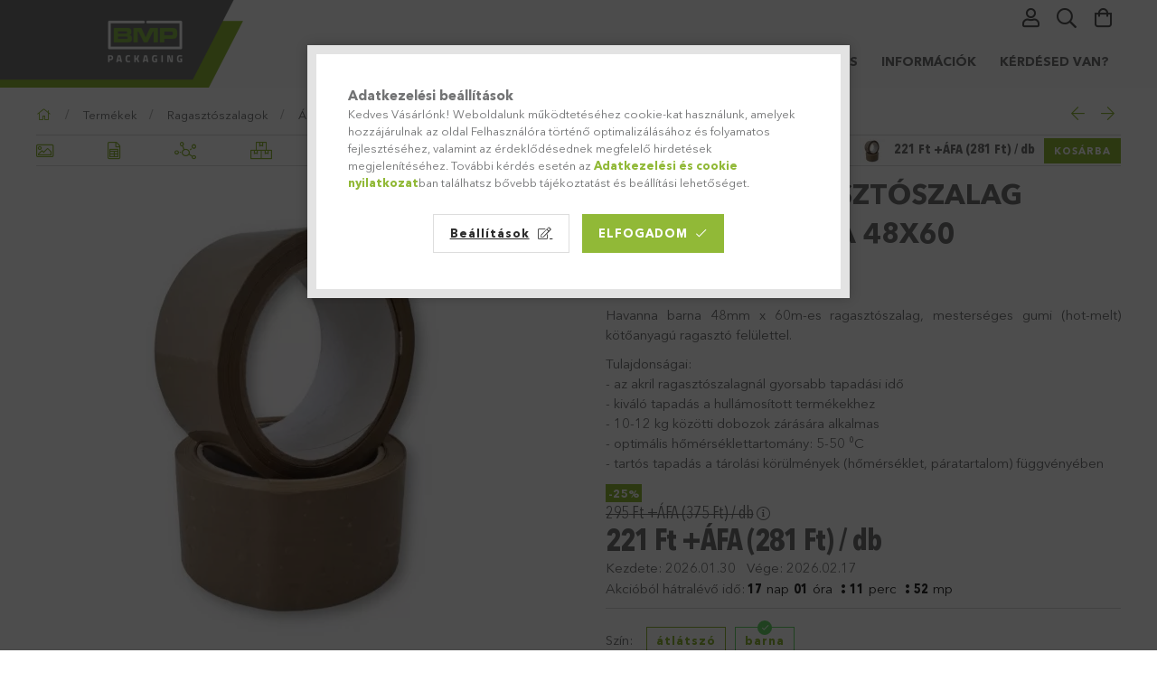

--- FILE ---
content_type: text/html; charset=UTF-8
request_url: https://www.bmp.hu/ragasztoszalagok/altalanos/ragszalag-hotmelt-barna-48x60
body_size: 27260
content:
<!DOCTYPE html>
<html lang="hu">
<head>
    <meta charset="utf-8">
<meta name="description" content="Hot-Melt Ragasztószalag Havanna barna 48x60, Havanna barna 48mm x 60m-es ragasztószalag, mesterséges gumi (hot-melt) kötőanyagú ragasztó felülettel. Tulajdonság">
<meta name="robots" content="index, follow">
<meta http-equiv="X-UA-Compatible" content="IE=Edge">
<meta property="og:site_name" content="BMP Packaging │Csomagolástechnikai webáruház" />
<meta property="og:title" content="Hot-Melt Ragasztószalag Havanna barna 48x60 - BMP Packaging ">
<meta property="og:description" content="Hot-Melt Ragasztószalag Havanna barna 48x60, Havanna barna 48mm x 60m-es ragasztószalag, mesterséges gumi (hot-melt) kötőanyagú ragasztó felülettel. Tulajdonság">
<meta property="og:type" content="product">
<meta property="og:url" content="https://www.bmp.hu/ragasztoszalagok/altalanos/ragszalag-hotmelt-barna-48x60">
<meta property="og:image" content="https://www.bmp.hu/img/40943/web0042/web0042.webp">
<meta name="facebook-domain-verification" content="5tedrd1rtuqh7w6e46jbzblt24aaqt">
<meta name="google-site-verification" content="1ThW1aFUGOtmLRqF8NuWDn-nXGCi6Pr-wqARrGCrndo">
<meta property="fb:admins" content="162406091123355">
<meta name="theme-color" content="#92b937">
<meta name="msapplication-TileColor" content="#92b937">
<meta name="mobile-web-app-capable" content="yes">
<meta name="apple-mobile-web-app-capable" content="yes">
<meta name="MobileOptimized" content="320">
<meta name="HandheldFriendly" content="true">

<title>Hot-Melt Ragasztószalag Havanna barna 48x60 - BMP Packaging </title>


<script>
var service_type="shop";
var shop_url_main="https://www.bmp.hu";
var actual_lang="hu";
var money_len="0";
var money_thousend=" ";
var money_dec=",";
var shop_id=40943;
var unas_design_url="https:"+"/"+"/"+"www.bmp.hu"+"/"+"!common_design"+"/"+"base"+"/"+"001802"+"/";
var unas_design_code='001802';
var unas_base_design_code='1800';
var unas_design_ver=4;
var unas_design_subver=5;
var unas_shop_url='https://www.bmp.hu';
var responsive="yes";
var price_nullcut_disable=1;
var config_plus=new Array();
config_plus['product_tooltip']=1;
config_plus['cart_redirect']=2;
config_plus['money_type']='Ft';
config_plus['money_type_display']='Ft';
config_plus['already_registered_email']=1;
var lang_text=new Array();

var UNAS = UNAS || {};
UNAS.shop={"base_url":'https://www.bmp.hu',"domain":'www.bmp.hu',"username":'bmp.unas.hu',"id":40943,"lang":'hu',"currency_type":'Ft',"currency_code":'HUF',"currency_rate":'1',"currency_length":0,"base_currency_length":0,"canonical_url":'https://www.bmp.hu/ragasztoszalagok/altalanos/ragszalag-hotmelt-barna-48x60'};
UNAS.design={"code":'001802',"page":'product_details'};
UNAS.api_auth="f0306f75db4a09c34defa2ab2bc16f13";
UNAS.customer={"email":'',"id":0,"group_id":0,"without_registration":0};
UNAS.shop["category_id"]="143949";
UNAS.shop["sku"]="web0042";
UNAS.shop["product_id"]="150251356";
UNAS.shop["only_private_customer_can_purchase"] = false;
 

UNAS.text = {
    "button_overlay_close": `Bezár`,
    "popup_window": `Felugró ablak`,
    "list": `lista`,
    "updating_in_progress": `frissítés folyamatban`,
    "updated": `frissítve`,
    "is_opened": `megnyitva`,
    "is_closed": `bezárva`,
    "deleted": `törölve`,
    "consent_granted": `hozzájárulás megadva`,
    "consent_rejected": `hozzájárulás elutasítva`,
    "field_is_incorrect": `mező hibás`,
    "error_title": `Hiba!`,
    "product_variants": `termék változatok`,
    "product_added_to_cart": `A termék a kosárba került`,
    "product_added_to_cart_with_qty_problem": `A termékből csak [qty_added_to_cart] [qty_unit] került kosárba`,
    "product_removed_from_cart": `A termék törölve a kosárból`,
    "reg_title_name": `Név`,
    "reg_title_company_name": `Cégnév`,
    "number_of_items_in_cart": `Kosárban lévő tételek száma`,
    "cart_is_empty": `A kosár üres`,
    "cart_updated": `A kosár frissült`,
    "mandatory": `Kötelező!`
};



UNAS.text["delete_from_favourites"]= `Törlés a kedvencek közül`;
UNAS.text["add_to_favourites"]= `Kedvencekhez`;








window.lazySizesConfig=window.lazySizesConfig || {};
window.lazySizesConfig.loadMode=1;
window.lazySizesConfig.loadHidden=false;

window.dataLayer = window.dataLayer || [];
function gtag(){dataLayer.push(arguments)};
gtag('js', new Date());
</script>

<script src="https://www.bmp.hu/!common_packages/jquery/jquery-3.2.1.js?mod_time=1690980617"></script>
<script src="https://www.bmp.hu/!common_packages/jquery/plugins/migrate/migrate.js?mod_time=1690980618"></script>
<script src="https://www.bmp.hu/!common_packages/jquery/plugins/tippy/popper-2.4.4.min.js?mod_time=1690980618"></script>
<script src="https://www.bmp.hu/!common_packages/jquery/plugins/tippy/tippy-bundle.umd.min.js?mod_time=1690980618"></script>
<script src="https://www.bmp.hu/!common_packages/jquery/plugins/autocomplete/autocomplete.js?mod_time=1751445028"></script>
<script src="https://www.bmp.hu/!common_packages/jquery/plugins/tools/overlay/overlay.js?mod_time=1759904162"></script>
<script src="https://www.bmp.hu/!common_packages/jquery/plugins/tools/toolbox/toolbox.expose.js?mod_time=1725517055"></script>
<script src="https://www.bmp.hu/!common_packages/jquery/plugins/lazysizes/lazysizes.min.js?mod_time=1690980618"></script>
<script src="https://www.bmp.hu/!common_packages/jquery/plugins/lazysizes/plugins/bgset/ls.bgset.min.js?mod_time=1753261540"></script>
<script src="https://www.bmp.hu/!common_packages/jquery/own/shop_common/exploded/common.js?mod_time=1769410770"></script>
<script src="https://www.bmp.hu/!common_packages/jquery/own/shop_common/exploded/common_overlay.js?mod_time=1759904162"></script>
<script src="https://www.bmp.hu/!common_packages/jquery/own/shop_common/exploded/common_shop_popup.js?mod_time=1759904162"></script>
<script src="https://www.bmp.hu/!common_packages/jquery/own/shop_common/exploded/page_product_details.js?mod_time=1751445028"></script>
<script src="https://www.bmp.hu/!common_packages/jquery/own/shop_common/exploded/function_favourites.js?mod_time=1725525526"></script>
<script src="https://www.bmp.hu/!common_packages/jquery/own/shop_common/exploded/function_product_subscription.js?mod_time=1751445028"></script>
<script src="https://www.bmp.hu/!common_packages/jquery/own/shop_common/exploded/function_vote.js?mod_time=1725525526"></script>
<script src="https://www.bmp.hu/!common_packages/jquery/plugins/hoverintent/hoverintent.js?mod_time=1690980618"></script>
<script src="https://www.bmp.hu/!common_packages/jquery/own/shop_tooltip/shop_tooltip.js?mod_time=1759904162"></script>
<script src="https://www.bmp.hu/!common_packages/jquery/plugins/responsive_menu/responsive_menu-unas.js?mod_time=1690980618"></script>
<script src="https://www.bmp.hu/!common_packages/jquery/plugins/slick/slick.min.js?mod_time=1690980618"></script>
<script src="https://www.bmp.hu/!common_design/base/001800/main.js?mod_time=1752056245"></script>
<script src="https://www.bmp.hu/!common_packages/jquery/plugins/photoswipe/photoswipe.min.js?mod_time=1690980618"></script>
<script src="https://www.bmp.hu/!common_packages/jquery/plugins/photoswipe/photoswipe-ui-default.min.js?mod_time=1690980618"></script>

<link href="https://www.bmp.hu/temp/shop_40943_68ba8247e768a7ae9bf743744cf1b03d.css?mod_time=1769861655" rel="stylesheet" type="text/css">

<link href="https://www.bmp.hu/ragasztoszalagok/altalanos/ragszalag-hotmelt-barna-48x60" rel="canonical">
<link id="favicon-96x96" rel="icon" type="image/png" href="https://www.bmp.hu/shop_ordered/40943/pic/icon/96.png" sizes="96x96">
<link id="favicon-192x192" rel="icon" type="image/png" href="https://www.bmp.hu/shop_ordered/40943/pic/icon/192.png" sizes="192x192">
<script>
        var google_consent=1;
    
        gtag('consent', 'default', {
           'ad_storage': 'denied',
           'ad_user_data': 'denied',
           'ad_personalization': 'denied',
           'analytics_storage': 'denied',
           'functionality_storage': 'denied',
           'personalization_storage': 'denied',
           'security_storage': 'granted'
        });

    
        gtag('consent', 'update', {
           'ad_storage': 'denied',
           'ad_user_data': 'denied',
           'ad_personalization': 'denied',
           'analytics_storage': 'denied',
           'functionality_storage': 'denied',
           'personalization_storage': 'denied',
           'security_storage': 'granted'
        });

        </script>
    <script async src="https://www.googletagmanager.com/gtag/js?id=G-1BLBZHYXLD"></script>    <script>
    gtag('config', 'G-1BLBZHYXLD');

        </script>
        <script>
    var google_analytics=1;

                gtag('event', 'view_item', {
              "currency": "HUF",
              "value": '281',
              "items": [
                  {
                      "item_id": "web0042",
                      "item_name": "Hot-Melt Ragasztószalag Havanna barna 48x60",
                      "item_category": "Termékek/Ragasztószalagok/Általános ragasztószalagok",
                      "price": '281'
                  }
              ],
              'non_interaction': true
            });
               </script>
           <script>
        gtag('config', 'AW-799027794',{'allow_enhanced_conversions':true});
                </script>
            <script>
        var google_ads=1;

                gtag('event','remarketing', {
            'ecomm_pagetype': 'product',
            'ecomm_prodid': ["web0042"],
            'ecomm_totalvalue': 281        });
            </script>
        <!-- Google Tag Manager -->
    <script>(function(w,d,s,l,i){w[l]=w[l]||[];w[l].push({'gtm.start':
            new Date().getTime(),event:'gtm.js'});var f=d.getElementsByTagName(s)[0],
            j=d.createElement(s),dl=l!='dataLayer'?'&l='+l:'';j.async=true;j.src=
            'https://www.googletagmanager.com/gtm.js?id='+i+dl;f.parentNode.insertBefore(j,f);
        })(window,document,'script','dataLayer','GTM-NLVBMKHG');</script>
    <!-- End Google Tag Manager -->

    

<meta name="msvalidate.01" content="E606CBBCEDAEA2DC047251153E276155" />



<link href="https://cdnjs.cloudflare.com/ajax/libs/font-awesome/4.7.0/css/font-awesome.min.css" rel="stylesheet">


    <meta content="width=device-width, initial-scale=1.0" name="viewport">
	<link rel="preload" href="https://www.bmp.hu/!common_design/own/fonts/1800/customicons/custom-icons.woff2" as="font" type="font/woff2" crossorigin>
	<link rel="preload" href="https://www.bmp.hu/!common_design/own/fonts/1800/customicons/custom-icons.woff" as="font" type="font/woff" crossorigin>
	<link rel="preload" href="https://www.bmp.hu/!common_design/own/fonts/avenirnext/AvenirNextCyr-Bold.woff2" as="font" type="font/woff2" crossorigin>
	<link rel="preload" href="https://www.bmp.hu/!common_design/own/fonts/avenirnext/AvenirNextCyr-Regular.woff2" as="font" type="font/woff2" crossorigin>
	<link rel="preload" href="https://www.bmp.hu/!common_design/own/fonts/avenirnext/AvenirNextLTPro-BoldCn.woff2" as="font" type="font/woff2" crossorigin>
	<link rel="preload" href="https://www.bmp.hu/!common_design/own/fonts/avenirnext/AvenirNextLTPro-Cn.woff2" as="font" type="font/woff2" crossorigin>

    
    

    
    
    


            <style>
                                    .banner_start_big-wrapper:not(.inited) > .slider-pro {position:absolute;top:0;left:50%;transform:translateX(-50%);}
                .banner_start_big-wrapper:not(.inited) {padding-top: calc(31.4136125654% + 40px);}
                 @media (max-width: 991.98px){ .banner_start_big-wrapper:not(.inited) { padding-top: calc(31.4516129032% + 40px);}}                  @media (max-width: 767.98px){ .banner_start_big-wrapper:not(.inited) { padding-top: calc(31.3802083333% + 40px);}}                  @media (max-width: 575.98px){ .banner_start_big-wrapper:not(.inited) { padding-top: calc(141.25% + 40px);}}                 @media (min-width: 1921px){ .banner_start_big-wrapper:not(.inited) > .slider-pro { position: static;transform:none;top:unset;left:unset; } .banner_start_big-wrapper:not(.inited) { padding-top:0;} }
                            </style>
    
    
    
    
    
    
    
    
    
    
    
    
    
    
</head>

<body class='design_ver4 design_subver1 design_subver2 design_subver3 design_subver4 design_subver5' id="ud_shop_artdet">
    <!-- Google Tag Manager (noscript) -->
    <noscript><iframe src="https://www.googletagmanager.com/ns.html?id=GTM-NLVBMKHG"
                      height="0" width="0" style="display:none;visibility:hidden"></iframe></noscript>
    <!-- End Google Tag Manager (noscript) -->
    <div id="image_to_cart" style="display:none; position:absolute; z-index:100000;"></div>
<div class="overlay_common overlay_warning" id="overlay_cart_add"></div>
<script>$(document).ready(function(){ overlay_init("cart_add",{"onBeforeLoad":false}); });</script>
<div class="overlay_common overlay_ok" id="overlay_cart_add_ok"></div>
<script>$(document).ready(function(){ overlay_init("cart_add_ok",[]); });</script>
<div id="overlay_login_outer"></div>	
	<script>
	$(document).ready(function(){
	    var login_redir_init="";

		$("#overlay_login_outer").overlay({
			onBeforeLoad: function() {
                var login_redir_temp=login_redir_init;
                if (login_redir_act!="") {
                    login_redir_temp=login_redir_act;
                    login_redir_act="";
                }

									$.ajax({
						type: "GET",
						async: true,
						url: "https://www.bmp.hu/shop_ajax/ajax_popup_login.php",
						data: {
							shop_id:"40943",
							lang_master:"hu",
                            login_redir:login_redir_temp,
							explicit:"ok",
							get_ajax:"1"
						},
						success: function(data){
							$("#overlay_login_outer").html(data);
							if (unas_design_ver >= 5) $("#overlay_login_outer").modal('show');
							$('#overlay_login1 input[name=shop_pass_login]').keypress(function(e) {
								var code = e.keyCode ? e.keyCode : e.which;
								if(code.toString() == 13) {		
									document.form_login_overlay.submit();		
								}	
							});	
						}
					});
								},
			top: 50,
			mask: {
	color: "#000000",
	loadSpeed: 200,
	maskId: "exposeMaskOverlay",
	opacity: 0.7
},
			closeOnClick: (config_plus['overlay_close_on_click_forced'] === 1),
			onClose: function(event, overlayIndex) {
				$("#login_redir").val("");
			},
			load: false
		});
		
			});
	function overlay_login() {
		$(document).ready(function(){
			$("#overlay_login_outer").overlay().load();
		});
	}
	function overlay_login_remind() {
        if (unas_design_ver >= 5) {
            $("#overlay_remind").overlay().load();
        } else {
            $(document).ready(function () {
                $("#overlay_login_outer").overlay().close();
                setTimeout('$("#overlay_remind").overlay().load();', 250);
            });
        }
	}

    var login_redir_act="";
    function overlay_login_redir(redir) {
        login_redir_act=redir;
        $("#overlay_login_outer").overlay().load();
    }
	</script>  
	<div class="overlay_common overlay_info" id="overlay_remind"></div>
<script>$(document).ready(function(){ overlay_init("remind",[]); });</script>

	<script>
    	function overlay_login_error_remind() {
		$(document).ready(function(){
			load_login=0;
			$("#overlay_error").overlay().close();
			setTimeout('$("#overlay_remind").overlay().load();', 250);	
		});
	}
	</script>  
	<div class="overlay_common overlay_info" id="overlay_newsletter"></div>
<script>$(document).ready(function(){ overlay_init("newsletter",[]); });</script>

<script>
function overlay_newsletter() {
    $(document).ready(function(){
        $("#overlay_newsletter").overlay().load();
    });
}
</script>
<div class="overlay_common overlay_info" id="overlay_product_subscription"></div>
<script>$(document).ready(function(){ overlay_init("product_subscription",[]); });</script>
<div class="overlay_common overlay_error" id="overlay_script"></div>
<script>$(document).ready(function(){ overlay_init("script",[]); });</script>
<style> .grecaptcha-badge { display: none !important; } </style>     <script>
    $(document).ready(function() {
        $.ajax({
            type: "GET",
            url: "https://www.bmp.hu/shop_ajax/ajax_stat.php",
            data: {master_shop_id:"40943",get_ajax:"1"}
        });
    });
    </script>
    

<div id="container" class="page_shop_artdet_web0042 w-100 overflow-hidden layout--product-details">

    <header class="header bg-white js-header">
        <div class="container">
            <div class="header__inner d-flex d-lg-block align-items-center flex-wrap">
                <div class="header-top-mobile d-lg-none w-100 position-relative">
                    


    <div class="js-element header_banner py-2 text-center font-s" data-element-name="header_banner">
                    <!-- <p><a href="tel:+36-30/979-8517">+36-30/979-8517</a> | <a href="mailto:megrendeles@bmppackaging.hu">megrendeles@bmppackaging.hu</a></p> -->
            </div>

                </div>
                <div class="header-top order-2 order-lg-0 ml-auto ml-lg-0 py-2 py-lg-0">
                    <div class="header-top__inner d-flex align-items-center position-relative">
                        <div class="header-top__left-side order-1 d-none d-lg-block">
                            


    <div class="js-element header_banner " data-element-name="header_banner">
                    <!-- <p><a href="tel:+36-30/979-8517">+36-30/979-8517</a> | <a href="mailto:megrendeles@bmppackaging.hu">megrendeles@bmppackaging.hu</a></p> -->
            </div>

                        </div>
                        <div class="header-top__right-side d-flex order-2 position-relative ml-auto">
                            <div class="cat-box--mobile js-dropdown-container">
                                <button class="cat-box__btn cat-box__btn--mobile js-dropdown--btn dropdown--btn d-lg-none" aria-label="Kategóriák">
                                    <span class="cat-box__btn-icon icon--hamburger"></span>
                                </button>
                                <div class="dropdown--content dropdown--content-r js-dropdown--content p-0">
                                    <div class="cat-box--mobile d-block h-100">
                                        <div id="responsive_cat_menu"><div id="responsive_cat_menu_content"><script>var responsive_menu='$(\'#responsive_cat_menu ul\').responsive_menu({ajax_type: "GET",ajax_param_str: "cat_key|aktcat",ajax_url: "https://www.bmp.hu/shop_ajax/ajax_box_cat.php",ajax_data: "master_shop_id=40943&lang_master=hu&get_ajax=1&type=responsive_call&box_var_name=shop_cat&box_var_already=no&box_var_responsive=yes&box_var_section=content&box_var_highlight=yes&box_var_type=normal&box_var_multilevel_id=responsive_cat_menu",menu_id: "responsive_cat_menu"});'; </script><div class="responsive_menu"><div class="responsive_menu_nav"><div class="responsive_menu_navtop"><div class="responsive_menu_back "></div><div class="responsive_menu_title ">&nbsp;</div><div class="responsive_menu_close "></div></div><div class="responsive_menu_navbottom"></div></div><div class="responsive_menu_content"><ul style="display:none;"><li><a href="https://www.bmp.hu/akciok" class="text_small">Akciók</a></li><li class="active_menu"><div class="next_level_arrow"></div><span class="ajax_param">705921|143949</span><a href="https://www.bmp.hu/kategoriak" class="text_small has_child resp_clickable" onclick="return false;">Termékek</a></li><li class="responsive_menu_item_page"><span class="ajax_param">9999999523242|0</span><a href="https://www.bmp.hu/blog" class="text_small responsive_menu_page resp_clickable" onclick="return false;" target="_top">Blog</a></li><li class="responsive_menu_item_page"><span class="ajax_param">9999999752726|0</span><a href="https://www.bmp.hu/ajanlatkeres" class="text_small responsive_menu_page resp_clickable" onclick="return false;" target="_top">Ajánlatkérés</a></li><li class="responsive_menu_item_page"><span class="ajax_param">9999999407347|0</span><a href="https://www.bmp.hu/shop_contact.php?" class="text_small responsive_menu_page resp_clickable" onclick="return false;" target="_top">Információk</a></li><li class="responsive_menu_item_page"><span class="ajax_param">9999999507122|0</span><a href="https://www.bmp.hu/gyik" class="text_small responsive_menu_page resp_clickable" onclick="return false;" target="_top">Kérdésed van?</a></li></ul></div></div></div></div>
                                    </div>
                                </div>
                            </div>
                            <div class="lang-and-cur-col js-lang-and-cur js-dropdown-container">
                                <button class="lang-and-cur__btn js-dropdown--btn dropdown--btn" aria-label="Nyelv váltás Pénznem váltás">
                                    <span class="lang-and-cur__btn-icon icon--globe"></span>
                                </button>
                                <div class="lang-and-cur__dropdown dropdown--content dropdown--content-r js-dropdown--content">
                                    <div class="lang-and-cur__btn-close d-lg-none dropdown--btn-close js-dropdown--btn-close"></div>
                                    <div class="lang">
                                        <div class="lang__content"></div>
                                    </div>
                                    <div class="line-separator mt-2 d-none"></div>
                                    <div class="currency">
                                        <div class="currency__content"></div>
                                    </div>
                                </div>
                            </div>
                                <div class="profile-col js-dropdown-container">
        <button class="profile__btn js-profile-btn js-dropdown--btn dropdown--btn" id="profile__btn" data-orders="https://www.bmp.hu/shop_order_track.php" aria-label="Profil">
            <span class="profile__btn-icon icon--head"></span>
        </button>
                    <div class="profile__dropdown dropdown--content dropdown--content-r js-dropdown--content d-xl-block">
                <div class="profile__btn-close icon--close btn btn--square btn-link d-lg-none dropdown--btn-close js-dropdown--btn-close"></div>
                <div class="login-box__loggedout-container">
                    <form name="form_login" action="https://www.bmp.hu/shop_logincheck.php" method="post"><input name="file_back" type="hidden" value="/ragasztoszalagok/altalanos/ragszalag-hotmelt-barna-48x60"><input type="hidden" name="login_redir" value="" id="login_redir">
                        <div class="login-box__form-inner">
                            <div class="login-box__input-field form-label-group">
                                <input name="shop_user_login" id="shop_user_login" aria-label="Email" placeholder='Email' type="email" autocomplete="email"                                       maxlength="100" class="form-control mb-1" spellcheck="false" autocapitalize="off" required
                                >
                                <label for="shop_user_login">Email</label>
                            </div>
                            <div class="login-box__input-field form-label-group">
                                <input name="shop_pass_login" id="shop_pass_login" aria-label="Jelszó" placeholder="Jelszó"
                                       type="password" maxlength="100" class="form-control mb-1"
                                       spellcheck="false" autocomplete="current-password" autocapitalize="off" required
                                >
                                <label for="shop_pass_login">Jelszó</label>
                            </div>
                            <button class="btn btn-primary btn-block">Belép</button>
                        </div>
                        <div class="btn-wrap">
                            <button type="button" class="login-box__remind-btn btn btn-link px-0 py-1 text-primary" onclick="overlay_login_remind()">Elfelejtettem a jelszavamat!</button>
                        </div>
                    </form>

                    <div class="line-separator"></div>

                    <div class="login-box__other-buttons">
                        <div class="btn-wrap">
                            <a class="login-box__reg-btn btn btn-link py-2 pl-4" href="https://www.bmp.hu/shop_reg.php?no_reg=0">Regisztráció</a>
                        </div>
                                                                    </div>
                </div>
            </div>
            </div>

                            <div class="search-col js-dropdown-container browser-is-chrome">
    <button class="search__btn js-search-btn js-dropdown--btn dropdown--btn" id="search__btn" aria-label="Keresés">
        <span class="search__btn-icon icon--search"></span>
    </button>
    <div class="search__dropdown dropdown--content js-dropdown--content dropdown--content-r d-xl-block">
        <div class="search__btn-close icon--close btn btn--square btn-link d-lg-none dropdown--btn-close js-dropdown--btn-close"></div>
        <div id="box_search_content" class="position-relative">
            <form name="form_include_search" id="form_include_search" action="https://www.bmp.hu/shop_search.php" method="get">
            <div class="input-group form-label-group mb-0">
                <input data-stay-visible-breakpoint="992" name="search" id="box_search_input" value="" pattern=".{3,100}"
                       placeholder="Keresés" title="Hosszabb kereső kifejezést írjon be!" type="text" maxlength="100" class="ac_input form-control js-search-input"
                       autocomplete="off" required                >
                <label for="box_search_input">Keresés</label>
                <div class="search-box__search-btn-outer input-group-append" title="Keresés">
                    <button class='search-btn btn btn-primary rounded border-primary text-center icon--search' aria-label="Keresés"></button>
                </div>
                <div class="search__loading">
                    <div class="loading-spinner--small"></div>
                </div>
            </div>
            <div class="search-box__mask"></div>
            </form>
            <div class="ac_results"></div>
        </div>
    </div>
</div>

                                                        <div class="cart-box-col flex-y-center">
                                <div class='cart-box flex-y-center js-dropdown-container'>
                                    <button class="cart-box__btn js-dropdown--btn dropdown--btn" aria-label="Kosár megtekintése">
                                        <span class="cart-box__btn-icon icon--cart">
                                                         <div id='box_cart_content' class='cart-box'>                    </div>    
                                        </span>
                                    </button>

                                    <div class="dropdown--content dropdown--content-r js-dropdown--content cart-box__dropdown js-cart-box__dropdown bg-white drop-shadow p-lg-4">
                                        <div class="cart-box__btn-close d-lg-none dropdown--btn-close js-dropdown--btn-close"></div>
                                        <div id="box_cart_content2" class="h-100">
                                            <div class="loading-spinner-wrapper text-center">
                                                <div class="loading-spinner--small" style="width:30px;height:30px;vertical-align:middle;"></div>
                                            </div>
                                            <script>
                                                $(document).ready(function(){
                                                    $('.cart-box__btn').click(function(){
                                                        let $this_btn = $(this);
                                                        const $box_cart_2 = $("#box_cart_content2");

                                                        if (!$this_btn.hasClass('ajax-loading') && !$this_btn.hasClass('is-loaded')) {
                                                            $.ajax({
                                                                type: "GET",
                                                                async: true,
                                                                url: "https://www.bmp.hu/shop_ajax/ajax_box_cart.php?get_ajax=1&lang_master=hu&cart_num=2",
                                                                beforeSend:function(){
                                                                    $this_btn.addClass('ajax-loading');
                                                                    $box_cart_2.addClass('ajax-loading');
                                                                },
                                                                success: function (data) {
                                                                    $box_cart_2.html(data).removeClass('ajax-loading').addClass("is-loaded");
                                                                    $this_btn.removeClass('ajax-loading').addClass("is-loaded is-active");
                                                                }
                                                            });
                                                        }
                                                    });
                                                });
                                            </script>
                                            
                                        </div>
                                        <div class="loading-spinner"></div>
                                    </div>
                                </div>
                            </div>
                                                    </div>
                    </div>
                </div>
                <div class="header-bottom py-2 position-relative">
                    <div class="d-flex no-gutters align-items-center position-relative">
                        <div class="col-auto header-bottom__left-side">
                            



<div id="header_logo_img" class="js-element logo" data-element-name="header_logo">
                        <a href="https://www.bmp.hu/">            <picture>
                                <source width="200" height="50" media="(max-width: 575.98px)"
                         srcset="https://www.bmp.hu/!common_design/custom/bmp.unas.hu/element/layout_hu_header_logo-200x50_1_small.png?time=1689243294 1x, https://www.bmp.hu/!common_design/custom/bmp.unas.hu/element/layout_hu_header_logo-200x50_1_small_retina.png?time=1689243294 2x"
                >
                                                <source width="200" height="50" media="(max-width: 767.98px)"
                         srcset="https://www.bmp.hu/!common_design/custom/bmp.unas.hu/element/layout_hu_header_logo-200x50_1_medium.png?time=1689243294 1x, https://www.bmp.hu/!common_design/custom/bmp.unas.hu/element/layout_hu_header_logo-200x50_1_medium_retina.png?time=1689243294 2x"
                >
                                                <source width="200" height="50" media="(max-width: 991.98px)"
                        srcset="https://www.bmp.hu/!common_design/custom/bmp.unas.hu/element/layout_hu_header_logo-200x50_1_large.png?time=1689243294 1x, https://www.bmp.hu/!common_design/custom/bmp.unas.hu/element/layout_hu_header_logo-200x50_1_large_retina.png?time=1689243294 2x"
                >
                                <source media="(min-width: 992px)"
                        srcset="https://www.bmp.hu/!common_design/custom/bmp.unas.hu/element/layout_hu_header_logo-200x50_1_default.png?time=1689243294 1x, https://www.bmp.hu/!common_design/custom/bmp.unas.hu/element/layout_hu_header_logo-200x50_1_default_retina.png?time=1689243294 2x">
                <img width="200" height="50" class="element__img" src="https://www.bmp.hu/!common_design/custom/bmp.unas.hu/element/layout_hu_header_logo-200x50_1_default.png?time=1689243294"
                     srcset="https://www.bmp.hu/!common_design/custom/bmp.unas.hu/element/layout_hu_header_logo-200x50_1_default.png?time=1689243294 1x, https://www.bmp.hu/!common_design/custom/bmp.unas.hu/element/layout_hu_header_logo-200x50_1_default_retina.png?time=1689243294 2x"
                     alt="BMP Packaging │Csomagolástechnikai webáruház"
                >
            </picture>
            </a>            </div>

                        </div>
                        <div class="col header-bottom__right-side">
                            <div class="header-menus--desktop d-flex align-items-center no-gutters">
                                <div class="col position-static">
                                    <ul class='header-menus d-flex justify-content-end'>
                                            <li class='cat-menu is-spec-item js-cat-menu-akcio' data-level="0" data-id="akcio">
		<a class='cat-menu__name' href='https://www.bmp.hu/akciok' >
			Akciók
		</a>
            </li>
    <li class='cat-menu has-child js-cat-menu-705921' data-level="0" data-id="705921">
		<a class='cat-menu__name' href='https://www.bmp.hu/kategoriak' >
			Termékek
		</a>
                    <div class="cat-menu__dropdown ">
				<ul class="cat-menus-level-1 row gutters-5">
					



    <li class="cat-menu mb-5 js-cat-menu-716622" data-level="1" data-id="716622">
                <a href="https://www.bmp.hu/eco" title="Környezetbarát termékek" >
            <div class="cat-menu__img-wrapper mb-2">
                <div class="cat-menu__img-wrapper-inner position-relative">
                    <img class="cat-menu__img lazyload product-img" src="https://www.bmp.hu/main_pic/space.gif"
                         data-src="https://www.bmp.hu/img/40943/catpic_716622/185x132/716622.webp?time=1680777807" data-srcset="https://www.bmp.hu/img/40943/catpic_716622/370x264/716622.webp?time=1680777807 2x" alt="Környezetbarát termékek" title="Környezetbarát termékek">
                    <div class="loading-spinner"></div>
                </div>
            </div>
        </a>
        <a class="cat-menu__name line-clamp--2-12" href="https://www.bmp.hu/eco" >
            Környezetbarát termékek
        </a>
            </li>
    <li class="cat-menu mb-5 js-cat-menu-403597" data-level="1" data-id="403597">
                <a href="https://www.bmp.hu/karton-termekek" title="Karton és papír termékek" >
            <div class="cat-menu__img-wrapper mb-2">
                <div class="cat-menu__img-wrapper-inner position-relative">
                    <img class="cat-menu__img lazyload product-img" src="https://www.bmp.hu/main_pic/space.gif"
                         data-src="https://www.bmp.hu/img/40943/catpic_403597/185x132/403597.webp?time=1709536972" data-srcset="https://www.bmp.hu/img/40943/catpic_403597/370x264/403597.webp?time=1709536972 2x" alt="Karton és papír termékek" title="Karton és papír termékek">
                    <div class="loading-spinner"></div>
                </div>
            </div>
        </a>
        <a class="cat-menu__name line-clamp--2-12" href="https://www.bmp.hu/karton-termekek" >
            Karton és papír termékek
        </a>
        


    <div class="cat-menu mt-3 font-s">
                    <a class="cat-menu__name js-cat-menu-701183" href="https://www.bmp.hu/kartondobozok-papirdobozok" data-level="2" data-id="701183" >Kartondoboz, papírdoboz</a>
                    <a class="cat-menu__name js-cat-menu-465132" href="https://www.bmp.hu/elvedok" data-level="2" data-id="465132" >Élvédő karton</a>
                    <a class="cat-menu__name js-cat-menu-431459" href="https://www.bmp.hu/hullampapir-tekercsek-hullamkarton-lapok" data-level="2" data-id="431459" >Hullámkarton tekercs, köztes lapok, kartonok</a>
                    <a class="cat-menu__name js-cat-menu-614299" href="https://www.bmp.hu/papirtasakok" data-level="2" data-id="614299" >Papírtasakok</a>
                    <a class="cat-menu__name js-cat-menu-382269" href="https://www.bmp.hu/csomagolopapir" data-level="2" data-id="382269" >Csomagolópapír</a>
                            <a class="cat-menu__more-btn btn-link d-block py-1 icon--a-arrow-right" href="https://www.bmp.hu/karton-termekek">Továbbiak</a>
            </div>
    </li>
    <li class="cat-menu mb-5 js-cat-menu-552314" data-level="1" data-id="552314">
                <a href="https://www.bmp.hu/extrudalt-foliak" title="Fólia temékek" >
            <div class="cat-menu__img-wrapper mb-2">
                <div class="cat-menu__img-wrapper-inner position-relative">
                    <img class="cat-menu__img lazyload product-img" src="https://www.bmp.hu/main_pic/space.gif"
                         data-src="https://www.bmp.hu/img/40943/catpic_552314/185x132/552314.webp?time=1717656048" data-srcset="https://www.bmp.hu/img/40943/catpic_552314/370x264/552314.webp?time=1717656048 2x" alt="Fólia temékek" title="Fólia temékek">
                    <div class="loading-spinner"></div>
                </div>
            </div>
        </a>
        <a class="cat-menu__name line-clamp--2-12" href="https://www.bmp.hu/extrudalt-foliak" >
            Fólia temékek
        </a>
        


    <div class="cat-menu mt-3 font-s">
                    <a class="cat-menu__name js-cat-menu-199093" href="https://www.bmp.hu/kezi-stretch-foliak" data-level="2" data-id="199093" >Kézi stretch fóliák</a>
                    <a class="cat-menu__name js-cat-menu-185421" href="https://www.bmp.hu/csomagolo-foliak-gepi-stretch-foliak" data-level="2" data-id="185421" >Gépi stretch fóliák</a>
                    <a class="cat-menu__name js-cat-menu-631130" href="https://www.bmp.hu/tomlofoliak" data-level="2" data-id="631130" >Fóliatömlők, tömlőfóliák</a>
                    <a class="cat-menu__name js-cat-menu-911077" href="https://www.bmp.hu/sikfoliak" data-level="2" data-id="911077" >Síkfólia</a>
                    <a class="cat-menu__name js-cat-menu-471119" href="https://www.bmp.hu/zsugorfoliak" data-level="2" data-id="471119" >Zsugorfóliák</a>
                            <a class="cat-menu__more-btn btn-link d-block py-1 icon--a-arrow-right" href="https://www.bmp.hu/extrudalt-foliak">Továbbiak</a>
            </div>
    </li>
    <li class="cat-menu mb-5 js-cat-menu-103912" data-level="1" data-id="103912">
                <a href="https://www.bmp.hu/tasakok-zsakok" title="Tasakok, zsákok" >
            <div class="cat-menu__img-wrapper mb-2">
                <div class="cat-menu__img-wrapper-inner position-relative">
                    <img class="cat-menu__img lazyload product-img" src="https://www.bmp.hu/main_pic/space.gif"
                         data-src="https://www.bmp.hu/img/40943/catpic_103912/185x132/103912.webp?time=1709555054" data-srcset="https://www.bmp.hu/img/40943/catpic_103912/370x264/103912.webp?time=1709555054 2x" alt="Tasakok, zsákok" title="Tasakok, zsákok">
                    <div class="loading-spinner"></div>
                </div>
            </div>
        </a>
        <a class="cat-menu__name line-clamp--2-12" href="https://www.bmp.hu/tasakok-zsakok" >
            Tasakok, zsákok
        </a>
        


    <div class="cat-menu mt-3 font-s">
                    <a class="cat-menu__name js-cat-menu-802277" href="https://www.bmp.hu/tasakok" data-level="2" data-id="802277" >Tasakok</a>
                    <a class="cat-menu__name js-cat-menu-349030" href="https://www.bmp.hu/biztonsagi-futartasakok" data-level="2" data-id="349030" >Biztonsági futártasakok</a>
                    <a class="cat-menu__name js-cat-menu-233913" href="https://www.bmp.hu/okmanytasakok" data-level="2" data-id="233913" >Okmánytasak</a>
                    <a class="cat-menu__name js-cat-menu-811424" href="https://www.bmp.hu/simitozaras-tasakok" data-level="2" data-id="811424" >Simítózáras tasakok</a>
                    <a class="cat-menu__name js-cat-menu-767449" href="https://www.bmp.hu/papirtasak" data-level="2" data-id="767449" >Papírtasakok</a>
                            <a class="cat-menu__more-btn btn-link d-block py-1 icon--a-arrow-right" href="https://www.bmp.hu/tasakok-zsakok">Továbbiak</a>
            </div>
    </li>
    <li class="cat-menu mb-5 js-cat-menu-341814" data-level="1" data-id="341814">
                <a href="https://www.bmp.hu/ragasztoszalagok" title="Ragasztószalagok" >
            <div class="cat-menu__img-wrapper mb-2">
                <div class="cat-menu__img-wrapper-inner position-relative">
                    <img class="cat-menu__img lazyload product-img" src="https://www.bmp.hu/main_pic/space.gif"
                         data-src="https://www.bmp.hu/img/40943/catpic_341814/185x132/341814.webp?time=1709554962" data-srcset="https://www.bmp.hu/img/40943/catpic_341814/370x264/341814.webp?time=1709554962 2x" alt="Ragasztószalagok" title="Ragasztószalagok">
                    <div class="loading-spinner"></div>
                </div>
            </div>
        </a>
        <a class="cat-menu__name line-clamp--2-12" href="https://www.bmp.hu/ragasztoszalagok" >
            Ragasztószalagok
        </a>
        


    <div class="cat-menu mt-3 font-s">
                    <a class="cat-menu__name js-cat-menu-143949" href="https://www.bmp.hu/altalanos-ragasztoszalagok" data-level="2" data-id="143949" >Általános ragasztószalagok</a>
                    <a class="cat-menu__name js-cat-menu-522617" href="https://www.bmp.hu/eros-ragasztoszalagok" data-level="2" data-id="522617" >Erős ragasztószalagok</a>
                    <a class="cat-menu__name js-cat-menu-747990" href="https://www.bmp.hu/ketoldalas-ragasztoszalagok" data-level="2" data-id="747990" >Kétoldalas ragasztószalagok</a>
                    <a class="cat-menu__name js-cat-menu-766181" href="https://www.bmp.hu/szines-ragasztoszalagok" data-level="2" data-id="766181" >Színes ragasztószalag</a>
                    </div>
    </li>
    <li class="cat-menu mb-5 js-cat-menu-406751" data-level="1" data-id="406751">
                <a href="https://www.bmp.hu/buborekfoliak-legparnas-foliak" title="Légpárnás fólia, boríték, habfólia" >
            <div class="cat-menu__img-wrapper mb-2">
                <div class="cat-menu__img-wrapper-inner position-relative">
                    <img class="cat-menu__img lazyload product-img" src="https://www.bmp.hu/main_pic/space.gif"
                         data-src="https://www.bmp.hu/img/40943/catpic_406751/185x132/406751.webp?time=1719991099" data-srcset="https://www.bmp.hu/img/40943/catpic_406751/370x264/406751.webp?time=1719991099 2x" alt="Légpárnás fólia, boríték, habfólia" title="Légpárnás fólia, boríték, habfólia">
                    <div class="loading-spinner"></div>
                </div>
            </div>
        </a>
        <a class="cat-menu__name line-clamp--2-12" href="https://www.bmp.hu/buborekfoliak-legparnas-foliak" >
            Légpárnás fólia, boríték, habfólia
        </a>
        


    <div class="cat-menu mt-3 font-s">
                    <a class="cat-menu__name js-cat-menu-421059" href="https://www.bmp.hu/legparnas-folia-termekek" data-level="2" data-id="421059" >Légpárnás fólia</a>
                    <a class="cat-menu__name js-cat-menu-309801" href="https://www.bmp.hu/legparnas-tasak" data-level="2" data-id="309801" >Légpárnás tasak</a>
                    <a class="cat-menu__name js-cat-menu-594579" href="https://www.bmp.hu/habfolia-tekercsek" data-level="2" data-id="594579" >Habfólia tekercsek</a>
                    <a class="cat-menu__name js-cat-menu-705516" href="https://www.bmp.hu/feher-legparnas-boritekok-buborekos-boritekok" data-level="2" data-id="705516" >Fehér, színes légpárnás boríték</a>
                    <a class="cat-menu__name js-cat-menu-969142" href="https://www.bmp.hu/barna-legparnas-boritekok-buborekos-boritekok" data-level="2" data-id="969142" >Barna légpárnás boríték</a>
                            <a class="cat-menu__more-btn btn-link d-block py-1 icon--a-arrow-right" href="https://www.bmp.hu/buborekfoliak-legparnas-foliak">Továbbiak</a>
            </div>
    </li>
    <li class="cat-menu mb-5 js-cat-menu-539960" data-level="1" data-id="539960">
                <a href="https://www.bmp.hu/ladak-rekeszek" title="Műanyag ládák, rekeszek, vödrök" >
            <div class="cat-menu__img-wrapper mb-2">
                <div class="cat-menu__img-wrapper-inner position-relative">
                    <img class="cat-menu__img lazyload product-img" src="https://www.bmp.hu/main_pic/space.gif"
                         data-src="https://www.bmp.hu/img/40943/catpic_539960/185x132/539960.webp?time=1709124857" data-srcset="https://www.bmp.hu/img/40943/catpic_539960/370x264/539960.webp?time=1709124857 2x" alt="Műanyag ládák, rekeszek, vödrök" title="Műanyag ládák, rekeszek, vödrök">
                    <div class="loading-spinner"></div>
                </div>
            </div>
        </a>
        <a class="cat-menu__name line-clamp--2-12" href="https://www.bmp.hu/ladak-rekeszek" >
            Műanyag ládák, rekeszek, vödrök
        </a>
            </li>
    <li class="cat-menu mb-5 js-cat-menu-987310" data-level="1" data-id="987310">
                <a href="https://www.bmp.hu/ipari-foliak-takarofoliak" title="Ipari fóliák, takaró fóliák" >
            <div class="cat-menu__img-wrapper mb-2">
                <div class="cat-menu__img-wrapper-inner position-relative">
                    <img class="cat-menu__img lazyload product-img" src="https://www.bmp.hu/main_pic/space.gif"
                         data-src="https://www.bmp.hu/img/40943/catpic_987310/185x132/987310.webp?time=1561669661" data-srcset="https://www.bmp.hu/img/40943/catpic_987310/370x264/987310.webp?time=1561669661 2x" alt="Ipari fóliák, takaró fóliák" title="Ipari fóliák, takaró fóliák">
                    <div class="loading-spinner"></div>
                </div>
            </div>
        </a>
        <a class="cat-menu__name line-clamp--2-12" href="https://www.bmp.hu/ipari-foliak-takarofoliak" >
            Ipari fóliák, takaró fóliák
        </a>
        


    <div class="cat-menu mt-3 font-s">
                    <a class="cat-menu__name js-cat-menu-660770" href="https://www.bmp.hu/epitesi-takarofoliak-festofoliak" data-level="2" data-id="660770" >Építési takarófólia, festő- és tetőfólia</a>
                    <a class="cat-menu__name js-cat-menu-351225" href="https://www.bmp.hu/mezogazdasagi-foliak" data-level="2" data-id="351225" >Mezőgazdasági fólia</a>
                    </div>
    </li>
    <li class="cat-menu mb-5 js-cat-menu-636213" data-level="1" data-id="636213">
                <a href="https://www.bmp.hu/terkitoltok" title="Térkitöltők" >
            <div class="cat-menu__img-wrapper mb-2">
                <div class="cat-menu__img-wrapper-inner position-relative">
                    <img class="cat-menu__img lazyload product-img" src="https://www.bmp.hu/main_pic/space.gif"
                         data-src="https://www.bmp.hu/img/40943/catpic_636213/185x132/636213.webp?time=1709125068" data-srcset="https://www.bmp.hu/img/40943/catpic_636213/370x264/636213.webp?time=1709125068 2x" alt="Térkitöltők" title="Térkitöltők">
                    <div class="loading-spinner"></div>
                </div>
            </div>
        </a>
        <a class="cat-menu__name line-clamp--2-12" href="https://www.bmp.hu/terkitoltok" >
            Térkitöltők
        </a>
            </li>
    <li class="cat-menu mb-5 js-cat-menu-408544" data-level="1" data-id="408544">
                <a href="https://www.bmp.hu/pantolok-pantoloszalagok" title="Pántolószalagok és pántcsatok" >
            <div class="cat-menu__img-wrapper mb-2">
                <div class="cat-menu__img-wrapper-inner position-relative">
                    <img class="cat-menu__img lazyload product-img" src="https://www.bmp.hu/main_pic/space.gif"
                         data-src="https://www.bmp.hu/img/40943/catpic_408544/185x132/408544.webp?time=1709554628" data-srcset="https://www.bmp.hu/img/40943/catpic_408544/370x264/408544.webp?time=1709554628 2x" alt="Pántolószalagok és pántcsatok" title="Pántolószalagok és pántcsatok">
                    <div class="loading-spinner"></div>
                </div>
            </div>
        </a>
        <a class="cat-menu__name line-clamp--2-12" href="https://www.bmp.hu/pantolok-pantoloszalagok" >
            Pántolószalagok és pántcsatok
        </a>
            </li>
    <li class="cat-menu mb-5 js-cat-menu-334475" data-level="1" data-id="334475">
                <a href="https://www.bmp.hu/webshopoknak" title="Webshopoknak" >
            <div class="cat-menu__img-wrapper mb-2">
                <div class="cat-menu__img-wrapper-inner position-relative">
                    <img class="cat-menu__img lazyload product-img" src="https://www.bmp.hu/main_pic/space.gif"
                         data-src="https://www.bmp.hu/img/40943/catpic_334475/185x132/334475.webp?time=1759226866" data-srcset="https://www.bmp.hu/img/40943/catpic_334475/370x264/334475.webp?time=1759226866 2x" alt="Webshopoknak" title="Webshopoknak">
                    <div class="loading-spinner"></div>
                </div>
            </div>
        </a>
        <a class="cat-menu__name line-clamp--2-12" href="https://www.bmp.hu/webshopoknak" >
            Webshopoknak
        </a>
        


    <div class="cat-menu mt-3 font-s">
                    <a class="cat-menu__name js-cat-menu-671075" href="https://www.bmp.hu/webshopoknak/csomagautomata-dobozok" data-level="2" data-id="671075" >Csomagautomata kompatibilis dobozok</a>
                    <a class="cat-menu__name js-cat-menu-797603" href="https://www.bmp.hu/webshopoknak/boritekok-tasakok" data-level="2" data-id="797603" >Borítékok és tasakok</a>
                    <a class="cat-menu__name js-cat-menu-297411" href="https://www.bmp.hu/webshopoknak/aruvedelem" data-level="2" data-id="297411" >Áruvédelem</a>
                    <a class="cat-menu__name js-cat-menu-334365" href="https://www.bmp.hu/webshopoknak/zaras-jeloles" data-level="2" data-id="334365" >Zárás és jelölés</a>
                    </div>
    </li>
    <li class="cat-menu mb-5 js-cat-menu-337102" data-level="1" data-id="337102">
                <a href="https://www.bmp.hu/kiegeszitok" title="Kiegészítők, egyéb termékek" >
            <div class="cat-menu__img-wrapper mb-2">
                <div class="cat-menu__img-wrapper-inner position-relative">
                    <img class="cat-menu__img lazyload product-img" src="https://www.bmp.hu/main_pic/space.gif"
                         data-src="https://www.bmp.hu/img/40943/catpic_337102/185x132/337102.webp?time=1709554697" data-srcset="https://www.bmp.hu/img/40943/catpic_337102/370x264/337102.webp?time=1709554697 2x" alt="Kiegészítők, egyéb termékek" title="Kiegészítők, egyéb termékek">
                    <div class="loading-spinner"></div>
                </div>
            </div>
        </a>
        <a class="cat-menu__name line-clamp--2-12" href="https://www.bmp.hu/kiegeszitok" >
            Kiegészítők, egyéb termékek
        </a>
            </li>

				</ul>
				            </div>
            </li>

													<li class="plus-menu" data-id="523242" data-level="0">
			<a class="plus-menu__name" href="https://www.bmp.hu/blog">Blog</a>
					</li>
			<li class="plus-menu" data-id="752726" data-level="0">
			<a class="plus-menu__name" href="https://www.bmp.hu/ajanlatkeres">Ajánlatkérés</a>
					</li>
			<li class="plus-menu" data-id="407347" data-level="0">
			<a class="plus-menu__name" href="https://www.bmp.hu/shop_contact.php?">Információk</a>
					</li>
			<li class="plus-menu" data-id="507122" data-level="0">
			<a class="plus-menu__name" href="https://www.bmp.hu/gyik">Kérdésed van?</a>
					</li>
	
                                    </ul>
                                </div>
                                <div class="col-auto header-menus-more h-100 align-self-center js-dropdown-container">
                                    <button class="header-menus-more__btn js-dropdown--btn dropdown--btn" aria-label="további menüpontok">
                                        <span class="cat-box__btn-icon icon--hamburger"></span>
                                    </button>
                                    <div class="header-menus-more__dropdown w-auto js-dropdown--content dropdown--content dropdown--content-r p-0 pt-5 pt-lg-0">
                                        <div class="header-menus-more__btn-close d-lg-none dropdown--btn-close js-dropdown--btn-close"></div>
                                        <ul class="header-menus-more__container py-3"></ul>
                                    </div>
                                </div>
                            </div>
                        </div>
                    </div>
                </div>
            </div>
        </div>
    </header>

            <main class="content container py-4 js-content">
                        <div class="main__title"></div>
            <div class="main__content">
                <div class="page_content_outer">













    <link rel="stylesheet" type="text/css" href="https://www.bmp.hu/!common_packages/jquery/plugins/photoswipe/css/default-skin.min.css">
    <link rel="stylesheet" type="text/css" href="https://www.bmp.hu/!common_packages/jquery/plugins/photoswipe/css/photoswipe.min.css">
    
    
    <script>
                    var $activeProductImg = '.js-slick--alts .slick-slide img';
            var $productImgContainer = '.js-slick--alts';
            var $slickContainerThumbs = '.js-slick--thumbs';
            var $clickElementToInitPs = '.slick-slide';
        
            var initPhotoSwipeFromDOM = function() {
                var $pswp = $('.pswp')[0];
                var $psDatas = $('.photoSwipeDatas');
                var image = [];

                $psDatas.each( function() {
                    var $pics     = $(this),
                        getItems = function() {
                            var items = [];
                            $pics.find('a').each(function() {
                                var $href   = $(this).attr('href'),
                                        $size   = $(this).data('size').split('x'),
                                        $width  = $size[0],
                                        $height = $size[1];

                                var item = {
                                    src : $href,
                                    w   : $width,
                                    h   : $height
                                };

                                items.push(item);
                            });
                            return items;
                        };

                    var items = getItems();

                    $($productImgContainer).on('click', $clickElementToInitPs, function(event) {
                        event.preventDefault();

                        var $index = $(this).index();
                        var options = {
                            index: $index,
                            history: false,
                            bgOpacity: 0.5,
                            shareEl: false,
                            showHideOpacity: false,
                            getThumbBoundsFn: function(index) {
                                var thumbnail = document.querySelectorAll($activeProductImg)[index];
                                var pageYScroll = window.pageYOffset || document.documentElement.scrollTop;
                                var zoomedImgHeight = items[index].h;
                                var zoomedImgWidth = items[index].w;
                                var zoomedImgRatio = zoomedImgHeight / zoomedImgWidth;
                                var rect = thumbnail.getBoundingClientRect();
                                var zoomableImgHeight = rect.height;
                                var zoomableImgWidth = rect.width;
                                var zoomableImgRatio = (zoomableImgHeight / zoomableImgWidth);
                                var offsetY = 0;
                                var offsetX = 0;
                                var returnWidth = zoomableImgWidth;

                                if (zoomedImgRatio < 1) { /* a nagyított kép fekvő */
                                    if (zoomedImgWidth < zoomableImgWidth) { /*A nagyított kép keskenyebb */
                                        offsetX = (zoomableImgWidth - zoomedImgWidth) / 2;
                                        offsetY = (Math.abs(zoomableImgHeight - zoomedImgHeight)) / 2;
                                        returnWidth = zoomedImgWidth;
                                    } else { /*A nagyított kép szélesebb */
                                        offsetY = (zoomableImgHeight - (zoomableImgWidth * zoomedImgRatio)) / 2;
                                    }

                                } else if (zoomedImgRatio > 1) { /* a nagyított kép álló */
                                    if (zoomedImgHeight < zoomableImgHeight ) { /*A nagyított kép alacsonyabb */
                                        offsetX = (zoomableImgWidth - zoomedImgWidth) / 2;
                                        offsetY = (zoomableImgHeight - zoomedImgHeight) / 2;
                                        returnWidth = zoomedImgWidth;
                                    } else { /*A nagyított kép magasabb */
                                        offsetX = (zoomableImgWidth - (zoomableImgHeight / zoomedImgRatio)) / 2;
                                        if (zoomedImgRatio > zoomableImgRatio) returnWidth = zoomableImgHeight / zoomedImgRatio;
                                    }
                                } else { /*A nagyított kép négyzetes */
                                    if (zoomedImgWidth < zoomableImgWidth ) { /*A nagyított kép keskenyebb */
                                        offsetX = (zoomableImgWidth - zoomedImgWidth) / 2;
                                        offsetY = (Math.abs(zoomableImgHeight - zoomedImgHeight)) / 2;
                                        returnWidth = zoomedImgWidth;
                                    } else { /*A nagyított kép szélesebb */
                                        offsetY = (zoomableImgHeight - zoomableImgWidth) / 2;
                                    }
                                }

                                return {x:rect.left + offsetX, y:rect.top + pageYScroll + offsetY, w:returnWidth};
                            },
                            getDoubleTapZoom: function(isMouseClick, item) {
                                if(isMouseClick) {
                                    return 1;
                                } else {
                                    return item.initialZoomLevel < 0.7 ? 1 : 1.5;
                                }
                            }
                        };

                        var photoSwipe = new PhotoSwipe($pswp, PhotoSwipeUI_Default, items, options);
                        photoSwipe.init();

                                                    var psIndex = photoSwipe.getCurrentIndex();

                            photoSwipe.listen('initialZoomIn', function() {
                                $($productImgContainer).slick("slickSetOption", "asNavFor", "", false);
                            });

                            photoSwipe.listen('initialZoomOut', function() {
                                //$(".slick-slide.slick-current", $slickContainerThumbs).removeClass('slick-current');
                                $($productImgContainer).slick("slickSetOption", "asNavFor", $slickContainerThumbs, false);
                            });

                            photoSwipe.listen('afterChange', function() {
                                psIndex = photoSwipe.getCurrentIndex();

                                $(".slick-slide.slick-current", $slickContainerThumbs).removeClass('slick-current');
                                $(".slick-slide[data-slick-index="+psIndex+"]", $slickContainerThumbs).addClass('slick-current');

                                $($productImgContainer).slick("slickGoTo", psIndex);
                            });
                                            });
                });
            };
    </script>

<div id='page_artdet_content' class='artdet'>
    <div class="artdet__breadcrumb-prev-next pb-3 row no-gutters align-items-center">
        <div class="breadcrumb__outer col">
            <div id='breadcrumb'>
        <div class="breadcrumb__inner mb-0 px-0 align-items-center font-s cat-level-3">
        <span class="breadcrumb__item breadcrumb__home is-clickable">
            <a href="https://www.bmp.hu/termekek" class="breadcrumb-link breadcrumb-home-link" aria-label="Főkategória" title="Főkategória">
                <span class='breadcrumb__text'>Főkategória</span>
            </a>
        </span>
                    <span class="breadcrumb__item">
                                    <a href="https://www.bmp.hu/kategoriak" class="breadcrumb-link">
                        <span class="breadcrumb__text">Termékek</span>
                    </a>
                
                <script>
                    $("document").ready(function(){
                        $(".js-cat-menu-705921").addClass("is-selected");
                    });
                </script>
            </span>
                    <span class="breadcrumb__item visible-on-product-list">
                                    <a href="https://www.bmp.hu/ragasztoszalagok" class="breadcrumb-link">
                        <span class="breadcrumb__text">Ragasztószalagok</span>
                    </a>
                
                <script>
                    $("document").ready(function(){
                        $(".js-cat-menu-341814").addClass("is-selected");
                    });
                </script>
            </span>
                    <span class="breadcrumb__item">
                                    <a href="https://www.bmp.hu/altalanos-ragasztoszalagok" class="breadcrumb-link">
                        <span class="breadcrumb__text">Általános ragasztószalagok</span>
                    </a>
                
                <script>
                    $("document").ready(function(){
                        $(".js-cat-menu-143949").addClass("is-selected");
                    });
                </script>
            </span>
            </div>
</div>
        </div>
        <div class="col-auto d-flex artdet__pagination">
            				<div class='artdet__pagination-btn artdet__pagination-prev'>
					<div onclick="product_det_prevnext('https://www.bmp.hu/ragasztoszalagok/altalanos/ragszalag-hotmelt-barna-48x60','?cat=143949&sku=web0042&action=prev_js')" class="page_artdet_prev_icon btn btn-link font-m font-md-l px-2 py-0 icon--arrow-left"></div>
				</div>
				<div class='artdet__pagination-btn artdet__pagination-next ml-2'>
					<div onclick="product_det_prevnext('https://www.bmp.hu/ragasztoszalagok/altalanos/ragszalag-hotmelt-barna-48x60','?cat=143949&sku=web0042&action=next_js')" class="page_artdet_next_icon btn btn-link font-m font-md-l px-2 py-0 icon--arrow-right"></div>
				</div>
                    </div>
    </div>
    <script>
<!--
var lang_text_warning=`Figyelem!`
var lang_text_required_fields_missing=`Kérjük töltsd ki a kötelező mezők mindegyikét!`
function formsubmit_artdet() {
   cart_add("web0042","",null,1)
}
$(document).ready(function(){
	select_base_price("web0042",1);
	
	
});
// -->
</script>

        <div class='artdet__inner artdet--type-1'>
            <div class="artdet__tab-scroll navbar-container">
                <nav class="navbar-outer js-details-navbar border-top border-bottom bg-white" id="artdet__tab-scroll">
                    <div class="navbar-wrap">
                        <div class="navbar-wrap-inner row no-gutters justify-content-between">
                            <ul class="navbar navbar-pills usn col-auto">
                                <li class="navbar__pill px-3 px-md-5 py-1"><a class="navbar__link has-tooltip" href="#navbar__pane-image" aria-label="Alapadatok"><span class="navbar__icon--image"></span><span class="navbar__text tooltip-text tooltip-down">Alapadatok</span></a></li>
                                                                                                                                                                                                                                    <li class="navbar__pill px-3 px-md-5 py-1"><a class="navbar__link has-tooltip" href="#navbar__pane-data" aria-label="Adatok"><span class="navbar__icon--data"></span><span class="navbar__text tooltip-text tooltip-down">Adatok</span></a></li>
                                                                                                                                    <li class="navbar__pill px-3 px-md-5 py-1"><a class="navbar__link has-tooltip" href="#navbar__pane-additional" aria-label="Kiegészítő termékek"><span class="navbar__icon--additional"></span><span class="navbar__text tooltip-text tooltip-down">Kiegészítő termékek</span></a></li>
                                                                                                    <li class="navbar__pill px-3 px-md-5 py-1"><a class="navbar__link has-tooltip" href="#navbar__pane-similar" aria-label="Hasonló termékek"><span class="navbar__icon--similar"></span><span class="navbar__text tooltip-text tooltip-down">Hasonló termékek</span></a></li>
                                                            </ul>
                                                                                            <div class="col-auto navbar__fixed-cart-wrap pl-3 ml-auto">
                                        <div class="row gutters-5 navbar__fixed-cart-inner h-100 align-items-center">
                                                                                        <div class="col-auto navbar__fixed-cart-img-wrap d-flex align-items-center justify-content-center">
                                                                                                <img class="navbar__fixed-cart-img" width="28" height="28" src="https://www.bmp.hu/img/40943/web0042/28x28,r/web0042.webp?time=1765285697"
                                                     srcset="https://www.bmp.hu/img/40943/web0042/56x56,r/web0042.webp?time=1765285697 2x"                                                     alt="Hot-Melt Ragasztószalag Havanna barna 48x60"
                                                >
                                                                                            </div>
                                                                                        <div class="col-auto navbar__fixed-cart-price text-cn font-weight-bold py-1">
                                                <span id='price_akcio_netto_web0042' class='price_akcio_netto_web0042'>221</span> Ft +ÁFA (<span id='price_akcio_brutto_web0042' class='price_akcio_brutto_web0042'>281</span> Ft) / db
                                            </div>
                                            <div class="col-auto navbar__fixed-cart-btn-wrap py-1">
                                                <button class="navbar__fixed-cart-btn btn btn-primary btn-block font-weight-bold font-xs px-3 py-2" type="button" onclick="$('.artdet__cart-btn').trigger('click');"  >Kosárba</button>
                                            </div>
                                        </div>
                                    </div>
                                                                                    </div>
                    </div>
                </nav>
            </div>
            <form name="form_temp_artdet">


            <div class="artdet__pic-data-wrap mb-3 mb-lg-5 pt-3 js-product">
                <div class="row">
                    <div id="navbar__pane-image" class='artdet__img-outer navbar__pane col-lg-6 pr-lg-5'>
                        <div class="artdet__newstat-name-rating-social d-flex d-lg-none row no-gutters align-items-center mb-5">
                            <div class="col-12 row no-gutters artdet__name-rating">
                                                                                                <h1 class='artdet__name font-weight-bold text-uppercase m-0 line-clamp--3-14 col-12 font-xl font-md-xxl'>Hot-Melt Ragasztószalag Havanna barna 48x60
</h1>
                            </div>
                            <div class="artdet__badges position-relative mb-1">
                                                                    <div class="artdet__stock badge badge--stock text-uppercase px-3 font-weight-normal stock-available">
                                        <div class="artdet__stock-text product-stock-text">
                                                                                            <div class="artdet__stock-title product-stock-title icon--b-check">
                                                                                                            Raktáron
                                                    
                                                                                                    </div>
                                                                                                                                    </div>
                                    </div>
                                
								
								
								                            </div>
                                                    </div>

                        <div class="artdet__img-inner has-alt-img position-relative">
                                                            		                                <div class="artdet__img-wrapper slick-list-until-md-outer slick-has-counter px-xl-5 mt-3"
                                     style="max-width:510px;margin:0 auto;box-sizing:content-box;"
                                >
                                                                            <div class="artdet__img--alts slick-list-until-md-inner slick-arrow--small js-slick--alts">
                                            <figure class="artdet__img-main-wrap product-img-wrapper position-relative text-center">
                                                		                                                <img class="artdet__img-main product-img" width="510" height="510"
                                                     src="https://www.bmp.hu/img/40943/web0042/510x510,r/web0042.webp?time=1765285697" fetchpriority="high"
                                                                                                          srcset="https://www.bmp.hu/img/40943/web0042/1020x1020,r/web0042.webp?time=1765285697 2x"
                                                                                                          alt="Hot-Melt Ragasztószalag Havanna barna 48x60" title="Hot-Melt Ragasztószalag Havanna barna 48x60" id="main_image"
                                                     style="width:510px;"
                                                >
                                            </figure>
                                                                                        <figure class="artdet__img-wrap--alt">
                                                <img class="artdet__img--alt lazyload" src="https://www.bmp.hu/main_pic/space.gif"
                                                     width="510" height="510"
                                                     data-src="https://www.bmp.hu/img/40943/web0042_altpic_1/510x510,r/web0042.webp?time=1765285697"
                                                                                                          data-srcset="https://www.bmp.hu/img/40943/web0042_altpic_1/1020x1020,r/web0042.webp?time=1765285697 2x"
                                                      alt="Hot-Melt Ragasztószalag Havanna barna 48x60" title="Hot-Melt Ragasztószalag Havanna barna 48x60"
                                                     style="width:510px;"
                                                >
                                            </figure>
                                                                                        <figure class="artdet__img-wrap--alt">
                                                <img class="artdet__img--alt lazyload" src="https://www.bmp.hu/main_pic/space.gif"
                                                     width="510" height="510"
                                                     data-src="https://www.bmp.hu/img/40943/web0042_altpic_2/510x510,r/web0042.webp?time=1765285697"
                                                                                                          data-srcset="https://www.bmp.hu/img/40943/web0042_altpic_2/969x969,r/web0042.webp?time=1765285697 1.9x"
                                                      alt="Hot-Melt Ragasztószalag Havanna barna 48x60" title="Hot-Melt Ragasztószalag Havanna barna 48x60"
                                                     style="width:510px;"
                                                >
                                            </figure>
                                                                                    </div>
                                        <div class="slick-counter"></div>
                                        <div class="artdet__img--thumbs-wrap d-none d-lg-block slick-indent-md slick-center slick-arrow--middle slick-arrow--small slick-gap--10 mt-3">
                                            <div class="artdet__img--thumbs js-slick--thumbs clearfix with-2-thumbs">
                                                <div class="artdet__img-wrap--thumb">
                                                    <img class="artdet__img-main--thumb lazyload" src="https://www.bmp.hu/main_pic/space.gif" data-src="https://www.bmp.hu/img/40943/web0042/220x220,r/web0042.webp?time=1765285697"
                                                                                                                  data-srcset="https://www.bmp.hu/img/40943/web0042/440x440,r/web0042.webp?time=1765285697 2x"
                                                          alt="Hot-Melt Ragasztószalag Havanna barna 48x60" title="Hot-Melt Ragasztószalag Havanna barna 48x60"
                                                         width="220" height="220"
                                                         style="width:220px;"
                                                    >
                                                </div>
                                                                                                <div class="artdet__img-wrap--thumb">
                                                    <img class="artdet__img--thumb lazyload" src="https://www.bmp.hu/main_pic/space.gif" data-src="https://www.bmp.hu/img/40943/web0042_altpic_1/220x220,r/web0042.webp?time=1765285697"
                                                                                                                  data-srcset="https://www.bmp.hu/img/40943/web0042_altpic_1/440x440,r/web0042.webp?time=1765285697 2x"
                                                          alt="Hot-Melt Ragasztószalag Havanna barna 48x60" title="Hot-Melt Ragasztószalag Havanna barna 48x60"
                                                         width="220" height="220"
                                                         style="width:220px;"
                                                    >
                                                </div>
                                                                                                <div class="artdet__img-wrap--thumb">
                                                    <img class="artdet__img--thumb lazyload" src="https://www.bmp.hu/main_pic/space.gif" data-src="https://www.bmp.hu/img/40943/web0042_altpic_2/220x220,r/web0042.webp?time=1765285697"
                                                                                                                  data-srcset="https://www.bmp.hu/img/40943/web0042_altpic_2/440x440,r/web0042.webp?time=1765285697 2x"
                                                          alt="Hot-Melt Ragasztószalag Havanna barna 48x60" title="Hot-Melt Ragasztószalag Havanna barna 48x60"
                                                         width="220" height="220"
                                                         style="width:220px;"
                                                    >
                                                </div>
                                                                                            </div>
                                        </div>
                                        <script>
                                            $(document).ready(function() {
                                                // execute above function
                                                $($productImgContainer).on("init", function (event, slick) {
                                                    initPhotoSwipeFromDOM();
                                                });

                                                $($productImgContainer).on('init reInit afterChange', function(event, slick){
                                                    $($productImgContainer+' ~ .slick-counter').html((Math.ceil(slick.currentSlide/slick.slickGetOption('slidesToShow'))+1)+' / '+ Math.ceil(slick.slideCount/slick.slickGetOption('slidesToShow')));
                                                    if(Math.ceil(slick.slideCount/slick.slickGetOption('slidesToShow'))===1){
                                                        $($productImgContainer+' ~ .slick-counter').html('');
                                                    }
                                                });

                                                // Main/Product image slider for product page
                                                $($productImgContainer).slick({
                                                    slidesToShow: 1,
                                                    slidesToScroll: 1,
                                                    swipe: true,
                                                    infinite: false,
                                                    draggable: true,
                                                    arrows: true,
                                                    speed: 300,
                                                    lazyLoad: 'ondemand',
                                                    mobileFirst: true,
                                                    asNavFor: $slickContainerThumbs,
                                                    prevArrow: '<div class="slick-prev"><i class="fa fa-arrow-left" aria-hidden="true"></i><span class="sr-text">Previous</span></div>',
                                                    nextArrow: '<div class="slick-next"><i class="fa fa-arrow-right" aria-hidden="true"></i><span class="sr-text">Next</span></div>',
                                                    responsive: [
                                                        {
                                                            breakpoint: 991,
                                                            settings: {
                                                                draggable: false,
                                                                swipe: false,
                                                                arrows: false
                                                            }
                                                        }
                                                    ]
                                                });
                                                // Thumbnail/alternates slider for product page
                                                $($slickContainerThumbs).slick({
                                                    slidesToShow: 2,
                                                    slidesToScroll: 1,
                                                    infinite: false,
                                                    centerPadding: '0px',
                                                    asNavFor: $productImgContainer,
                                                    speed: 300,
                                                    focusOnSelect: true,
                                                    touchThreshold: 100,
                                                    useTransform: true,
                                                    waitForAnimate: false,
                                                    lazyLoad: 'ondemand',
                                                    mobileFirst: true,
                                                    prevArrow: '<div class="slick-prev"><i class="fa fa-arrow-left" aria-hidden="true"></i><span class="sr-text">Previous</span></div>',
                                                    nextArrow: '<div class="slick-next"><i class="fa fa-arrow-right" aria-hidden="true"></i><span class="sr-text">Next</span></div>'
                                                });
                                            });
                                        </script>
                                    
                                                                            
                                        <div class="photoSwipeDatas invisible">
                                            <a href="https://www.bmp.hu/img/40943/web0042/web0042.webp?time=1765285697" data-size="1024x1024"></a>
                                                                                                                                                                                                        <a href="https://www.bmp.hu/img/40943/web0042_altpic_1/web0042.webp?time=1765285697" data-size="1024x1024"></a>
                                                                                                                                                                                                                <a href="https://www.bmp.hu/img/40943/web0042_altpic_2/web0042.webp?time=1765285697" data-size="1000x1000"></a>
                                                                                                                                                                                        </div>
                                                                    </div>
                                		                                                    </div>
                    </div>
                    <div class='artdet__data-outer col-lg-6 pt-4 pt-lg-0 pl-lg-5'>
                        <div class="artdet__newstat-name-rating-social d-none d-lg-flex row no-gutters align-items-center mb-5">
                            <div class="col-12 row no-gutters artdet__name-rating">
                                
                                
                                <div class='artdet__name font-weight-bold text-uppercase m-0 line-clamp--3-14 col-12 h1'>Hot-Melt Ragasztószalag Havanna barna 48x60
</div>
                            </div>
                            <div class="artdet__badges position-relative mb-1">
                                                                    <div class="artdet__stock badge badge--stock text-uppercase px-3 font-weight-normal stock-available">
                                        <div class="artdet__stock-text product-stock-text">
                                                                                            <div class="artdet__stock-title product-stock-title icon--b-check">
                                                                                                            Raktáron
                                                    
                                                                                                    </div>
                                                                                                                                    </div>
                                    </div>
                                
								
								
								                            </div>
                                                    </div>

                                                    <div id="artdet__short-descrition" class="artdet__short-descripton mb-3">
                                <div class="artdet__short-descripton-content text-justify font-s font-sm-m"><p>Havanna barna 48mm x 60m-es ragasztószalag, mesterséges gumi (hot-melt) kötőanyagú ragasztó felülettel.</p>
<p>Tulajdonságai:<br />- az akril ragasztószalagnál gyorsabb tapadási idő<br />- kiváló tapadás a hullámosított termékekhez<br />- 10-12 kg közötti dobozok zárására alkalmas<br />- optimális hőmérséklettartomány: 5-50 ⁰C<br />- tartós tapadás a tárolási körülmények (hőmérséklet, páratartalom) függvényében</p></div>
                            </div>
                        
                        
                        <div class="artdet__prices row no-gutters mb-3">
                                                            <div class="artdet__sale-outer col-12">
                                    <div class="artdet__sale badge badge--sale">
                                        -<span class="js-sale-percent-web0042">25</span>%
                                    </div>
                                </div>
                            
                                                            <div class="artdet__price-base-and-sale with-rrp col-12 row no-gutters text-cn align-items-baseline has-sale-price">
                                                                            <div class="artdet__price-discount product-price--sale col-auto pr-3 font-weight-bold">
                                             
                                            <span id='price_akcio_netto_web0042' class='price_akcio_netto_web0042'>221</span> Ft +ÁFA (<span id='price_akcio_brutto_web0042' class='price_akcio_brutto_web0042'>281</span> Ft) / db
                                        </div>
                                    
                                                                            <div class="artdet__price-base col-auto product-price--base">
                                             <span class="product-price--base-value text-line-through"><span id='price_net_netto_web0042' class='price_net_netto_web0042'>295</span> Ft +ÁFA (<span id='price_net_brutto_web0042' class='price_net_brutto_web0042'>375</span> Ft) / db</span>&nbsp;<span class="icon--info has-tooltip" data-tippy="Az áthúzott ár az árcsökkentés alkalmazását megelőző 30 nap legalacsonyabb eladási ára."><span class="tooltip-text">Az áthúzott ár az árcsökkentés alkalmazását megelőző 30 nap legalacsonyabb eladási ára.</span></span>                                        </div>
                                                                    </div>
                                
                                                                    <div class="artdet__price-discount-period col-12 line-height-12">
                                        <span class="artdet__price-discount-period-start">Kezdete: 2026.01.30</span>&nbsp;&nbsp;
                                        <span class="artdet__price-discount-period-end">
                                                                                            Vége: 2026.02.17
                                                                                    </span>
                                    </div>
                                
                                                                    <div class="artdet__countdown d-block d-sm-flex countdown--simple align-items-baseline">
                                        <div class="cd__label pr-1">Akcióból hátralévő idő:</div>
                                                                                <div id="cd_custom"></div>
                                        <script>
                                            startSaleCountdown(
                                                'Jan 30, 2026 00:00:00',
                                                'Feb 18, 2026 00:00:00',
                                                'nap',
                                                'óra',
                                                'perc',
                                                'mp',
                                                false                                                );
                                        </script>
                                    </div>
                                
                                                                                    </div>

                        
                                                    <div id="artdet__type" class="product-type border-top border-bottom py-4 mb-5">
                                                                                                            <div class="product-type__item row gutters-5 align-items-center mb-3" id="page_artdet_product_type_3630764">
                                            <div class="product-type__title col-auto d-inline-flex align-items-center position-relative">
                                                Szín:                                            </div>
                                            <div class="product-type__values col d-inline-flex flex-wrap">
                                                                                                <div class="product-type__value-outer-wrap d-flex align-items-center" onclick='product_type_mod("3630764","átlátszó");'>
                                                    <div class='product-type__value-wrap  m-2 product-type__value--text is-base' data-sku='web0041'  >
                                                        <a onclick="return false;" class='product-type__value-link d-flex align-items-center justify-content-center position-relative btn btn-outline-primary py-2' href='https://www.bmp.hu/ragasztoszalagok/altalanos/ragszalag-hotmelt-atlatszo-48x60' aria-label="átlátszó">                                                        <span class='product-type__value text-truncate font-s'>átlátszó</span>
                                                        </a>                                                    </div>
                                                                                                    </div>
                                                                                                <div class="product-type__value-outer-wrap d-flex align-items-center" >
                                                    <div class='product-type__value-wrap  m-2 product-type__value--text is-active' data-sku='web0042'  >
                                                        <a onclick="return false;" class='product-type__value-link d-flex align-items-center justify-content-center position-relative btn btn-outline-primary py-2' href='https://www.bmp.hu/ragasztoszalagok/altalanos/ragszalag-hotmelt-barna-48x60' aria-label="barna">                                                        <span class='product-type__value text-truncate font-s'>barna</span>
                                                        </a>                                                    </div>
                                                                                                    </div>
                                                                                                <input class='product_type_select' type='hidden' id='param_type_3630764' data-param_id='3630764' value='barna'/>
                                            </div>
                                        </div>
                                                                                                </div>
                        
                        
                        
                        <input type="hidden" name="egyeb_nev1" id="temp_egyeb_nev1" value="" /><input type="hidden" name="egyeb_list1" id="temp_egyeb_list1" value="" /><input type="hidden" name="egyeb_nev2" id="temp_egyeb_nev2" value="" /><input type="hidden" name="egyeb_list2" id="temp_egyeb_list2" value="" /><input type="hidden" name="egyeb_nev3" id="temp_egyeb_nev3" value="" /><input type="hidden" name="egyeb_list3" id="temp_egyeb_list3" value="" />

                                                    <div id='artdet__cart' class='artdet__cart-compare-favourites-outer text-center mb-3'>
                                <div class="artdet__cart-compare-favourites-inner row no-gutters align-items-center">
                                                                                                                        <div class='col artdet__cart'>
                                                <div class="row no-gutters artdet__cart-inner flex-nowrap align-items-center justify-content-center">
                                                    <div class="col-auto page_qty_input_outer mr-2 py-2 py-md-3 border rounded has-tooltip">
                                                        <div class="artdet__cart-btn-input-wrap d-flex justify-content-center">
                                                            <button type='button' class='qtyminus qtyminus_common qty_disable icon--minus btn--square-sm btn btn-link' aria-label="minusz"></button>
                                                            <div class="artdet__cart-input-wrap page_qty_input_wrap d-flex align-items-center justify-content-center">
                                                                <input name="db" id="db_web0042" type="number" value="1" maxlength="7" class="artdet__cart-input page_qty_input text-cn font-weight-bold text-center" data-min="1" data-max="999999" data-step="1" step="1" aria-label="Mennyiség">
                                                                                                                                    <div class='artdet__cart-unit text-center usn tooltip-text'>db</div>
                                                                                                                            </div>
                                                            <button type='button' class='qtyplus qtyplus_common icon--plus btn--square-sm btn btn-link' aria-label="plusz"></button>
                                                        </div>
                                                    </div>
                                                    <div class='col artdet__cart-btn-wrap usn'>
                                                        <button class="artdet__cart-btn btn btn-primary btn-block font-weight-bold font-m font-md-l px-2 py-2 py-md-3 js-main-product-cart-btn" type="button" onclick="cart_add('web0042','',null,1);"   data-cartadd="cart_add('web0042','',null,1);">Kosárba</button>
                                                    </div>
                                                </div>
                                            </div>
                                                                            																		                                        <div class='artdet__function-outer favourites__btn-outer artdet-func-favourites col-auto ml-2 page_artdet_func_favourites_outer_web0042'>
                                            <div class='artdet__function-btn border rounded d-inline-flex position-relative align-items-center justify-content-center has-tooltip page_artdet_func_favourites_web0042 ' onclick='add_to_favourites("","web0042","page_artdet_func_favourites","page_artdet_func_favourites_outer","150251356");' id='page_artdet_func_favourites' role="button" aria-label="Kedvencekhez">
                                                <div class="artdet__function-icon favourites__icon font-l icon--favo"></div>
                                                <div class="artdet__function-text tooltip-text page_artdet_func_favourites_text_web0042">Kedvencekhez</div>
                                            </div>
                                        </div>
									                                </div>
                            </div>
                        
                                                    <div class="artdet__virtual-point-highlighted my-3">
                                <span class="">A vásárlás után járó pontok:</span>
                                <span class="font-weight-bold">3 Ft</span>
                            </div>
                        
                        
                        
                        
                                                    <div id="artdet__functions" class="artdet__function d-flex justify-content-center border-top">
																	                                        <div class='artdet__subscribe-btn has-tooltip my-3 mx-5' onclick='subscribe_to_product("web0042","","","","price_modify","281",0,1); return false;' id='subscribe_to_cheaper' role="button" aria-label="Feliratkozás">
                                            <div class="artdet__function-icon icon--bell font-xxl"></div>
                                            <div class="artdet__function-text tooltip-text">Értesítést kérek árcsökkenés esetén</div>
                                        </div>
																																									                            </div>
                        
                                            </div>
                </div>
            </div>

            
            
            
                        <div id="navbar__pane-data" class="data mb-3 mb-sm-5 navbar__pane">
                <div class="data__title d-flex align-items-center justify-content-center">
                    <div class="js-animate-title-dots h6">
                        Adatok
                    </div>
                </div>
                <div class="data__items p-0 py-sm-5 font-xs font-sm-m row gutters-20">
                                                                        <div class="data__item col-md-6 col-lg-4 data__item-param product_param_type_text">
                                <div class="row gutters-5 h-100 align-items-center py-1">
                                    <div class="data__item-title col-5 pl-4" id="page_artdet_product_param_title_3630764">
                                        Szín
                                                                            </div>
                                    <div class="data__item-value col-7" id="page_artdet_product_param_value_3630764">barna</div>
                                </div>
                            </div>
                                                                
                    
                    
                                            <div class="data__item col-md-6 col-lg-4 data__item-sku">
                            <div class="row gutters-5 h-100 align-items-center py-1">
                                <div class="data__item-title col-5 pl-4">Cikkszám</div>
                                <div class="data__item-value col-7">web0042</div>
                            </div>
                        </div>
                    
                    
                                            <div class="data__item col-md-6 col-lg-4 data__item-weight">
                            <div class="row gutters-5 h-100 align-items-center py-1">
                                <div class="data__item-title col-5 pl-4">Tömeg</div>
                                <div class="data__item-value col-7">158 g/db</div>
                            </div>
                        </div>
                    
                    
                    
                                    </div>
            </div>
            
            
                            <div id="navbar__pane-package-offers" class="package-offers mb-5 navbar__pane">
                    <div class="package-offers__title d-flex align-items-center justify-content-center">
                        <div class="js-animate-title-dots h6">Csomagajánlatok</div>
                    </div>
                    <div class="js-package-offers-wrapper with-spinner">
                        <div class="loading-spinner__wrap col-12">
                            <div class="loading-spinner"></div>
                        </div>
                    </div>
                    <script>
                        const packageOffers =  $('.js-package-offers-wrapper');

                        $.ajax({
                            type: 'GET',
                            url: 'https://www.bmp.hu/shop_ajax/ajax_package_offers.php?get_ajax=1&sku=web0042&change_lang=hu',
                            beforeSend:function(){
                                packageOffers.addClass('ajax-loading');
                            },
                            success:function(response){
                                if (response !== '' && response !== 'no') {
                                    packageOffers.removeClass('ajax-loading with-spinner').addClass('ajax-loaded').html(response);
                                    return;
                                }

                                $("#navbar__pane-package-offers").addClass("d-none");
                            },
                            error:function(){
                                packageOffers.html('Hiba történt a lekerés folyamán...').addClass('ajax-error');
                            }
                        });
                    </script>
                </div>
            
            
                        <div id="navbar__pane-additional" class="additional-product slick-list-until-md-outer mb-5 slick-arrow--middle slick-arrow--small slick-gap slick-center navbar__pane slick-has-counter">
                <div class="additional-product__title d-flex align-items-center justify-content-center">
                    <div class="js-animate-title-dots h6">Kiegészítő termékek</div>
                </div>
                <div class="js-additional-product-wrapper with-spinner">
                    <div class="loading-spinner__wrap col-12">
                        <div class="loading-spinner"></div>
                    </div>
                </div>
                <script>
                    const elProdAdditional =  $('.js-additional-product-wrapper');

                    $.ajax({
                        type: 'GET',
                        url: 'https://www.bmp.hu/shop_ajax/ajax_related_products.php?get_ajax=1&cikk=web0042&change_lang=hu&type=additional&artdet_version=1',
                        beforeSend:function(){
                            elProdAdditional.addClass('ajax-loading');
                        },
                        success:function(response){
                            if (response !== '' && response !== 'no') {
                                elProdAdditional.removeClass('ajax-loading with-spinner').addClass('ajax-loaded').html(response);
                                productListSlick('.additional-product__items');
                            } else {
                                $("#navbar__pane-additional").addClass("d-none");
                            }
                        },
                        error:function(){
                            elProdAdditional.html('Hiba történt a lekerés folyamán...').addClass('ajax-error');
                        }
                    });
                </script>
            </div>
            
                        <div id="navbar__pane-similar" class="similar-product slick-list-until-md-outer mb-5 slick-arrow--middle slick-arrow--small slick-center slick-gap slick-has-counter">
                <div class="similar-product__title d-flex align-items-center justify-content-center">
                    <div class='js-animate-title-dots h6'>
                        Hasonló termékek
                    </div>
                </div>
                <div class="js-similar-product-wrapper with-spinner">
                    <div class="loading-spinner__wrap col-12">
                        <div class="loading-spinner"></div>
                    </div>
                </div>
                <script>
                    const elProdSimilar =  $('.js-similar-product-wrapper');

                    $.ajax({
                        type: 'GET',
                        url: 'https://www.bmp.hu/shop_ajax/ajax_related_products.php?get_ajax=1&cikk=web0042&type=similar&change_lang=hu&artdet_version=1',
                        beforeSend:function(){
                            elProdSimilar.addClass('ajax-loading');
                        },
                        success:function(response){
                            if (response !== '' && response !== 'no') {
                                elProdSimilar.removeClass('ajax-loading with-spinner').addClass('ajax-loaded').html(response);
                                productListSlick('.similar-product__items');
                            } else {
                                $("#navbar__pane-similar").addClass("d-none");
                            }
                        },
                        error:function(){
                            elProdSimilar.html('Hiba történt a lekerés folyamán...').addClass('ajax-error');
                        }
                    });
                </script>
            </div>
            
                                                    </form>


        <div id="artdet__retargeting" class='artdet__retargeting'>
                    </div>
    </div>

            <div class="pswp" tabindex="-1" role="dialog" aria-hidden="true">
            <div class="pswp__bg"></div>
            <div class="pswp__scroll-wrap">
                <div class="pswp__container">
                    <div class="pswp__item"></div>
                    <div class="pswp__item"></div>
                    <div class="pswp__item"></div>
                </div>
                <div class="pswp__ui pswp__ui--hidden">
                    <div class="pswp__top-bar">
                        <div class="pswp__counter"></div>
                        <button class="pswp__button pswp__button--close"></button>
                        <button class="pswp__button pswp__button--fs"></button>
                        <button class="pswp__button pswp__button--zoom"></button>
                        <div class="pswp__preloader">
                            <div class="pswp__preloader__icn">
                                <div class="pswp__preloader__cut">
                                    <div class="pswp__preloader__donut"></div>
                                </div>
                            </div>
                        </div>
                    </div>
                    <div class="pswp__share-modal pswp__share-modal--hidden pswp__single-tap">
                        <div class="pswp__share-tooltip"></div>
                    </div>
                    <button class="pswp__button pswp__button--arrow--left"></button>
                    <button class="pswp__button pswp__button--arrow--right"></button>
                    <div class="pswp__caption">
                        <div class="pswp__caption__center"></div>
                    </div>
                </div>
            </div>
        </div>
    </div><!--page_artdet_content-->
<script>
    "use strict";
    /* Fixed Navbar Scrolling */
    /* init nav object from dom */
    const nav = $('.navbar-outer');
    const navContainer = $('.navbar-container');
    let navHeight = 0;
    let navOuter = 0;

    $(document).ready(function() {
        navHeight = nav.outerHeight(); /* get heigth of the nav */
        navOuter = $('.navbar-container').css('min-height', navHeight + 'px');

        fixingNavbar();
        activateSection();
        if (typeof initTippy == 'function'){
            initTippy();
        }

            });

    $('a[href*="#"]:not([href="#"])').click(function (event) {
        scrollToSection(this);
        event.preventDefault();
    }); /* scroll-trigger */

    $(window).on("resize load", function () {
        navHeight = nav.outerHeight();
        navOuter = $('.navbar-container').css('min-height', navHeight + 'px');
    });

    $(document).scroll(function () {
        if (navContainer.attr('style')) {
            fixingNavbar();
            activateSection();
        }
    });

    $(document).ajaxStop(function(){
        fixingNavbar();
        activateSection();
    });

    var scrollToSection = function scrollToSection(self) {
        /* get the target href */
        let href = $(self).attr('href'); // get the target position
        let currentPos = $(self).offset().top;
        let targetPos = $(href).offset().top;
        /* calc header only if scroll upward (header hides on scrolling down */
        let scrollingPos = $(href).offset().top - navHeight - $headerHeight - 5;

        if(currentPos < targetPos){
            scrollingPos = $(href).offset().top - navHeight - 5;
        }
        /* scroll to target only, if the scroll target is out of 5px interval */
        if((Math.abs(currentPos - targetPos) < (navHeight-5)) || (navHeight+5) < Math.abs(currentPos - targetPos)){
            $('html, body').animate({ scrollTop: scrollingPos }, 600);
        }
    }; /* updates active section on scroll */

    var fixingNavbar = function() {
        let posNav = $('.navbar-container').offset().top - $headerHeight;
        let pos = $(document).scrollTop();

        if (posNav < pos) {
            if(nav.hasClass('with-header')){
                nav.addClass('is-fixed').css('top', $headerHeight);
            }else{
                nav.addClass('is-fixed').css('top', '0');
            }
        } else {
            nav.removeClass('is-fixed').css('top', '');
        }
    };

    var activateSection = function activateSection() {
        /*get all sections */
        let sections = $('.navbar__pane'); /* store current position on the page when scroll is triggered */
        let pos = $(document).scrollTop(); /* check all sections to find the top one */

        sections.each(function () {
            /* get the top & bottom position of the section */
            let top = $(this).offset().top - navHeight - $headerHeight - 20;
            let bottom = top + $(this).outerHeight(); /* if the current position is higher (deeper on the page) than the top of the section and it is smaller (heiger on the page) than the bottom of the section, it is the active section. */

            if (pos >= top && pos <= bottom) {
                /* store the id of this section */
                let id = $(this).attr('id');

                if (id) {
                    /* if an id is given, activate the section in the nav */
                    nav.find('a').removeClass('is-active');
                    nav.find('a[href="#' + id + '"]').addClass('is-active');
                }
            }
        });
    };

        /*** Slick elements ***/
    function productListSlick($elem){
        $($elem).on('init reInit afterChange', function(event, slick){
            $($elem+' ~ .slick-counter').html((Math.ceil(slick.currentSlide/slick.slickGetOption('slidesToShow'))+1)+' / '+ Math.ceil(slick.slideCount/slick.slickGetOption('slidesToShow')));
            if(Math.ceil(slick.slideCount/slick.slickGetOption('slidesToShow'))===1){
                $($elem+' ~ .slick-counter').html('');
            }
        });
        $($elem).not('.slick-initialized').slick({
            autoplay: false,
            arrows: true,
            infinite: false,
            speed: 500,
            slidesToShow: 2,
            slidesToScroll: 2,
            useTransform: true,
            adaptiveHeight: false,
            touchThreshold: 80,
            mobileFirst: true,
            lazyLoad: 'ondemand',
            waitForAnimate: true,
            responsive: [
                {
                    breakpoint: 575,
                    settings: {
                        slidesToShow: 3,
                        slidesToScroll: 3
                    }
                },
                {
                    breakpoint: 991,
                    settings: {
                        draggable: false,
                        slidesToShow: 4,
                        slidesToScroll: 4
                    }
                }
            ]
        });
    }
    </script>

</div>
            </div>
            
        </main>
    
    <footer>
        <div class="footer">
            <div class="container py-5">
                



    <div class="js-element footer-banners__elements" data-element-name="footer_banner_small">
        <div class="row gutters-10 align-items-center">
            <script> var icon_selectors = '';</script>
                            <div class="footer-banner__element footer-banner__element-1 col-md-6 col-lg-4 px-4 px-lg-3 my-3">
                    <div class="footer-banner__element-wrap row no-gutters">
                                                    <div class="footer-banner__element-left col-3 col-sm-2 col-lg-2 text-center m-auto">
                                                                    <script> icon_selectors += ".footer-banner__element-1 .footer-banner__element-left::before{content: '\\f3c5';}"</script>
                                                                                            </div>
                                                <div class="footer-banner__element-right col m-auto">
                            <div class="footer-banner__element-title font-weight-bold text-primary font-m font-md-xl">BMP Packaging Kft.</div>
                            <div class="footer-banner__element-text font-s"><p><a href="https://maps.app.goo.gl/Fz8G13fDEX6JhQw88" target="_blank" rel="noopener">2310 Szigetszentmiklós, ÁTI-Sziget Ipari Park, 37. épület</a> <br />(átvételi pont, nem üzlethelyiség)</p></div>
                        </div>
                    </div>
                </div>
                            <div class="footer-banner__element footer-banner__element-2 col-md-6 col-lg-4 px-4 px-lg-3 my-3">
                    <div class="footer-banner__element-wrap row no-gutters">
                                                    <div class="footer-banner__element-left col-3 col-sm-2 col-lg-2 text-center m-auto">
                                                                    <script> icon_selectors += ".footer-banner__element-2 .footer-banner__element-left::before{content: '\\f0e0';}"</script>
                                                                                            </div>
                                                <div class="footer-banner__element-right col m-auto">
                            <div class="footer-banner__element-title font-weight-bold text-primary font-m font-md-xl">E-Mail</div>
                            <div class="footer-banner__element-text font-s"><p><a href="mailto:megrendeles@bmppackaging.hu">megrendeles@bmppackaging.hu</a></p></div>
                        </div>
                    </div>
                </div>
                            <div class="footer-banner__element footer-banner__element-3 col-md-6 col-lg-4 px-4 px-lg-3 my-3">
                    <div class="footer-banner__element-wrap row no-gutters">
                                                    <div class="footer-banner__element-left col-3 col-sm-2 col-lg-2 text-center m-auto">
                                                                    <script> icon_selectors += ".footer-banner__element-3 .footer-banner__element-left::before{content: '\\f095';}"</script>
                                                                                            </div>
                                                <div class="footer-banner__element-right col m-auto">
                            <div class="footer-banner__element-title font-weight-bold text-primary font-m font-md-xl">+36-30/979-8517</div>
                            <div class="footer-banner__element-text font-s"><p>hétfő - péntek: 8:00 - 15:00<br /><a href="https://www.bmp.hu/gyik"><span style="color: #94b929;">Gyakran Ismételt Kérdések</span></a></p>
<p><span style="font-size: 9px;">Készlet- és termékinformációval kapcsolatos kérdések esetén a chat használatát javasoljuk!</span></p></div>
                        </div>
                    </div>
                </div>
                    </div>
    </div>
    <script> $('body').prepend('<style>'+icon_selectors+'</style>'); </script>

                <div class="line-separator"></div>
                <div class="footer__navigation">
                    <div class="row gutters-10">
                        <nav class="footer__nav footer__nav-1 col-6 col-lg-3 mb-5 mb-lg-3">


    <div class="js-element footer_v2_menu_1" data-element-name="footer_v2_menu_1">
                    <div class="footer__header mt-2 mt-lg-0 font-m font-md-xl h6">
                Navigáció
            </div>
                                        <ul>
    <li><a href="https://www.bmp.hu/" title="Kezdőlap">Nyitóoldal</a></li>
    <li><a href="https://www.bmp.hu/kategoriak" title="Minden termék">Termékek</a></li>
    <li><a href="https://www.bmp.hu/akciok" title="Akciós termékek">Akciók</a></li>
    <li><a href="https://www.bmp.hu/ujdonsagok" title="Újdonságok">Újdonságok</a></li>
    <li><a href="https://www.bmp.hu/mennyisegi-kedvezmenyek" title="Újdonságok">Mennyiségi kedvezmények</a></li>
    <li><a href="https://www.bmp.hu/blog" title="Blog">Blog</a></li>
    <li><a href="http://www.bmppackaging.hu/" target="_blank" title="Weboldalunk">Weboldalunk</a></li>
</ul>
            </div>

</nav>
                        <nav class="footer__nav footer__nav-2 col-6 col-lg-3 mb-5 mb-lg-3">


    <div class="js-element footer_v2_menu_2" data-element-name="footer_v2_menu_2">
                    <div class="footer__header mt-2 mt-lg-0 font-m font-md-xl h6">
                Vásárlói fiók
            </div>
                                        
<ul>
<li><a href="javascript:overlay_login();">Belépés</a></li>
<li><a href="https://www.bmp.hu/shop_reg.php">Regisztráció</a></li>
<li><a href="https://www.bmp.hu/shop_order_track.php">Profilom</a></li>
<li><a href="https://www.bmp.hu/shop_cart.php">Kosár</a></li>
<li><a href="https://www.bmp.hu/shop_order_track.php?tab=favourites">Kedvenceim</a></li>
</ul>
            </div>

</nav>
                        <nav class="footer__nav footer__nav-3 col-6 col-lg-3 mb-5 mb-lg-3">


    <div class="js-element footer_v2_menu_3" data-element-name="footer_v2_menu_3">
                    <div class="footer__header mt-2 mt-lg-0 font-m font-md-xl h6">
                Információk
            </div>
                                        <ul>
<li><a href="https://www.bmp.hu/gyik" title="GYIK">Gyakran Ismételt Kérdések</a></li>
<li><a href="https://www.bmp.hu/pontgyujtes">Pontgyűjtő rendszer szabályzat</a></li>
<li><a href="https://www.bmp.hu/shop_help.php?tab=terms">Általános szerződési feltételek</a></li>
<li><a href="https://www.bmp.hu/shop_help.php?tab=privacy_policy"> Adatkezelési és cookie nyilatkozat</a></li>
<li><a href="https://www.bmp.hu/shop_contact.php?tab=payment">Fizetés</a></li>
<li><a href="https://www.bmp.hu/shop_contact.php?tab=shipping">Szállítás</a></li>
<li><a href="https://www.bmp.hu/shop_contact.php">Elérhetőségek</a></li>
</ul>
            </div>

</nav>
                        <nav class="footer__nav footer__nav-4 col-6 col-lg-3 mb-5 mb-lg-3">


    <div class="js-element footer_v2_menu_4" data-element-name="footer_v2_menu_4">
                                        <p style="text-align: center;"><a href="https://www.bmp.hu/gyik"><img src="https://www.bmp.hu/shop_ordered/40943/pic/question.png" width="55" height="55" alt="" /></a><br /><a href="https://www.bmp.hu/gyik"><span style="color: #ffffff;"><strong>Kérdésed van?</strong></span></a><br /><span style="color: #ffffff;">Írj nekünk chat felületünkön </span><br /><span style="color: #ffffff;">és kollégánk válaszol!</span><span style="color: #ffffff;"></span></p>
<p style="text-align: center;"><img src="https://www.bmp.hu/shop_ordered/40943/pic/footer-logo.png" width="200" height="125" alt="logo" /><br /><a href="https://www.bmp.hu/"></a><span style="font-family: tahoma, arial, helvetica, sans-serif; font-size: 13px; color: #cccccc;">© 2026 BMP Packaging Kft.</span></p>
            </div>

</nav>
                    </div>
                </div>
                <div class="line-separator"></div>
                <div class="footer__social-and-provider">
                    <div class="row gutters-10 align-items-center">
                        <div class="footer__social col-auto">
                            <div class="footer_social">


    <div class="js-element footer_v2_social" data-element-name="footer_v2_social">
                <nav>
            <ul class="footer__list d-flex list--horizontal">
                                    <li class="font-weight-normal"><p><a href="https://www.facebook.com/BMPPackaging/" target="_blank" rel="noopener">facebook</a></p></li>
                                    <li class="font-weight-normal"><p><a href="https://www.instagram.com/bmp.packaging/" target="_blank" rel="noopener">instagram</a></p></li>
                                    <li class="font-weight-normal"><p><a href="https://www.youtube.com/@bmppackagingkft" target="_blank" rel="noopener">youtube</a></p></li>
                                    <li class="font-weight-normal"><p><a href="https://www.linkedin.com/company/bmp-packaging-kft." target="_blank" rel="noopener">linkedin</a></p></li>
                            </ul>
        </nav>
    </div>

</div>
                        </div>
                        <div class="provider col text-right">
                            <div class="provider__container d-inline-block usn">
                                
                            </div>
                        </div>
                    </div>
                </div>
            </div>
        </div>

        <div class="partners">
            <div class="partners__container container d-flex flex-wrap align-items-center justify-content-center">
                
                <div class="checkout__box d-inline-flex flex-wrap align-items-center justify-content-center my-3 text-align-center" >
        <div class="checkout__item m-2">
                <a href="https://www.barion.com/" target="_blank" class="checkout__link" rel="nofollow noopener">
                    <img class="checkout__img lazyload" title="A kényelmes és biztonságos online fizetést a Barion Payment Zrt. biztosítja, MNB engedély száma: H-EN-I-1064/2013. Bankkártya adatai áruházunkhoz nem jutnak el." alt="A kényelmes és biztonságos online fizetést a Barion Payment Zrt. biztosítja, MNB engedély száma: H-EN-I-1064/2013. Bankkártya adatai áruházunkhoz nem jutnak el."
                 src="https://www.bmp.hu/main_pic/space.gif" data-src="https://www.bmp.hu/!common_design/own/image/logo/checkout/logo_checkout_barion_com_box.png" data-srcset="https://www.bmp.hu/!common_design/own/image/logo/checkout/logo_checkout_barion_com_box-2x.png 2x"
                 width="397" height="40"
                 style="width:397px;max-height:40px;"
            >
                </a>
            </div>
    </div>
                <div class="certificate__box d-inline-flex flex-wrap align-items-center justify-content-center my-3">
        <div class="certificate__item m-2">
                <a title="Árukereső, a hiteles vásárlási kalauz" href="https://www.arukereso.hu/" target="_blank" class="text_normal has-img"><img src="https://image.arukereso.hu/trustedbadge/153945-150x74-4046ab0a484b7e50f4b2020333989b86.png" alt="Árukereső, a hiteles vásárlási kalauz" /></a>
            </div>
    </div>
            </div>
        </div>

    </footer>
</div>
<button class="back_to_top btn btn-outline-primary btn-square--lg icon--chevron-up" type="button" aria-label=""></button>

<script>
    $(document).ready(function() {
        eval(responsive_menu);
    });
</script>
<script type='application/javascript' defer src='https://www.onlinepenztarca.hu/js/onlinepenztarcajs.js?btr=HtDiH-emJju-nsJxq-kmudf'></script><script>
/* <![CDATA[ */
function add_to_favourites(value,cikk,id,id_outer,master_key) {
    var temp_cikk_id=cikk.replace(/-/g,'__unas__');
    if($("#"+id).hasClass("remove_favourites")){
	    $.ajax({
	    	type: "POST",
	    	url: "https://www.bmp.hu/shop_ajax/ajax_favourites.php",
	    	data: "get_ajax=1&action=remove&cikk="+cikk+"&shop_id=40943",
	    	success: function(result){
	    		if(result=="OK") {
                var product_array = {};
                product_array["sku"] = cikk;
                product_array["sku_id"] = temp_cikk_id;
                product_array["master_key"] = master_key;
                $(document).trigger("removeFromFavourites", product_array);                if (google_analytics==1) gtag("event", "remove_from_wishlist", { 'sku':cikk });	    		    if ($(".page_artdet_func_favourites_"+temp_cikk_id).attr("alt")!="") $(".page_artdet_func_favourites_"+temp_cikk_id).attr("alt","Kedvencekhez");
	    		    if ($(".page_artdet_func_favourites_"+temp_cikk_id).attr("title")!="") $(".page_artdet_func_favourites_"+temp_cikk_id).attr("title","Kedvencekhez");
	    		    $(".page_artdet_func_favourites_text_"+temp_cikk_id).html("Kedvencekhez");
	    		    $(".page_artdet_func_favourites_"+temp_cikk_id).removeClass("remove_favourites");
	    		    $(".page_artdet_func_favourites_outer_"+temp_cikk_id).removeClass("added");
	    		}
	    	}
    	});
    } else {
	    $.ajax({
	    	type: "POST",
	    	url: "https://www.bmp.hu/shop_ajax/ajax_favourites.php",
	    	data: "get_ajax=1&action=add&cikk="+cikk+"&shop_id=40943",
	    	dataType: "JSON",
	    	success: function(result){
                var product_array = {};
                product_array["sku"] = cikk;
                product_array["sku_id"] = temp_cikk_id;
                product_array["master_key"] = master_key;
                product_array["event_id"] = result.event_id;
                $(document).trigger("addToFavourites", product_array);	    		if(result.success) {
	    		    if ($(".page_artdet_func_favourites_"+temp_cikk_id).attr("alt")!="") $(".page_artdet_func_favourites_"+temp_cikk_id).attr("alt","Törlés a kedvencek közül");
	    		    if ($(".page_artdet_func_favourites_"+temp_cikk_id).attr("title")!="") $(".page_artdet_func_favourites_"+temp_cikk_id).attr("title","Törlés a kedvencek közül");
	    		    $(".page_artdet_func_favourites_text_"+temp_cikk_id).html("Törlés a kedvencek közül");
	    		    $(".page_artdet_func_favourites_"+temp_cikk_id).addClass("remove_favourites");
	    		    $(".page_artdet_func_favourites_outer_"+temp_cikk_id).addClass("added");
	    		}
	    	}
    	});
     }
  }
var get_ajax=1;

	if(ak_widget_params === undefined || ak_widget_script === undefined) {
		var ak_widget_params = ["4046ab0a484b7e50f4b2020333989b86","L","HU",1,""];
		var ak_widget_script = document.createElement("script");
		ak_widget_script.type = "text/javascript";
		ak_widget_script.src = ("https:" == document.location.protocol ? "https" : "http" ) + "://static.arukereso.hu/widget/presenter.js";
		ak_widget_script.async = true;
		document.body.appendChild(ak_widget_script);
	}
	    function calc_search_input_position(search_inputs) {
        let search_input = $(search_inputs).filter(':visible').first();
        if (search_input.length) {
            const offset = search_input.offset();
            const width = search_input.outerWidth(true);
            const height = search_input.outerHeight(true);
            const left = offset.left;
            const top = offset.top - $(window).scrollTop();

            document.documentElement.style.setProperty("--search-input-left-distance", `${left}px`);
            document.documentElement.style.setProperty("--search-input-right-distance", `${left + width}px`);
            document.documentElement.style.setProperty("--search-input-bottom-distance", `${top + height}px`);
            document.documentElement.style.setProperty("--search-input-height", `${height}px`);
        }
    }

    var autocomplete_width;
    var small_search_box;
    var result_class;

    function change_box_search(plus_id) {
        result_class = 'ac_results'+plus_id;
        $("."+result_class).css("display","none");
        autocomplete_width = $("#box_search_content" + plus_id + " #box_search_input" + plus_id).outerWidth(true);
        small_search_box = '';

                if (autocomplete_width < 160) autocomplete_width = 160;
        if (autocomplete_width < 280) {
            small_search_box = ' small_search_box';
            $("."+result_class).addClass("small_search_box");
        } else {
            $("."+result_class).removeClass("small_search_box");
        }
        
        const search_input = $("#box_search_input"+plus_id);
                search_input.autocomplete().setOptions({ width: autocomplete_width, resultsClass: result_class, resultsClassPlus: small_search_box });
    }

    function init_box_search(plus_id) {
        const search_input = $("#box_search_input"+plus_id);

        
        
        change_box_search(plus_id);
        $(window).resize(function(){
            change_box_search(plus_id);
        });

        search_input.autocomplete("https://www.bmp.hu/shop_ajax/ajax_box_search.php", {
            width: autocomplete_width,
            resultsClass: result_class,
            resultsClassPlus: small_search_box,
            minChars: 3,
            max: 10,
            extraParams: {
                'shop_id':'40943',
                'lang_master':'hu',
                'get_ajax':'1',
                'search': function() {
                    return search_input.val();
                }
            },
            onSelect: function() {
                var temp_search = search_input.val();

                if (temp_search.indexOf("unas_category_link") >= 0){
                    search_input.val("");
                    temp_search = temp_search.replace('unas_category_link¤','');
                    window.location.href = temp_search;
                } else {
                                        $("#form_include_search"+plus_id).submit();
                }
            },
            selectFirst: false,
                });
    }
    $(document).ready(function() {init_box_search("");});
$(document).ready(function(){
    setTimeout(function() {

        
    }, 300);

});

/* ]]> */
</script>


<script type="application/ld+json">{"@context":"https:\/\/schema.org\/","@type":"Product","url":"https:\/\/www.bmp.hu\/ragasztoszalagok\/altalanos\/ragszalag-hotmelt-barna-48x60","offers":{"@type":"Offer","category":"Term\u00e9kek > Ragaszt\u00f3szalagok > \u00c1ltal\u00e1nos ragaszt\u00f3szalagok","url":"https:\/\/www.bmp.hu\/ragasztoszalagok\/altalanos\/ragszalag-hotmelt-barna-48x60","availability":"https:\/\/schema.org\/InStock","itemCondition":"https:\/\/schema.org\/NewCondition","priceCurrency":"HUF","priceValidUntil":"2026-02-17","price":"281"},"image":["https:\/\/www.bmp.hu\/img\/40943\/web0042\/web0042.webp?time=1765285697","https:\/\/www.bmp.hu\/img\/40943\/web0042_altpic_1\/web0042.webp?time=1765285697","https:\/\/www.bmp.hu\/img\/40943\/web0042_altpic_2\/web0042.webp?time=1765285697"],"sku":"web0042","productId":"web0042","description":"Havanna barna 48mm x 60m-es ragaszt\u00f3szalag, mesters\u00e9ges gumi (hot-melt) k\u00f6t\u0151anyag\u00fa ragaszt\u00f3 fel\u00fclettel.\r\nTulajdons\u00e1gai:- az akril ragaszt\u00f3szalagn\u00e1l gyorsabb tapad\u00e1si id\u0151- kiv\u00e1l\u00f3 tapad\u00e1s a hull\u00e1mos\u00edtott term\u00e9kekhez- 10-12 kg k\u00f6z\u00f6tti dobozok z\u00e1r\u00e1s\u00e1ra alkalmas- optim\u00e1lis h\u0151m\u00e9rs\u00e9klettartom\u00e1ny: 5-50 \u2070C- tart\u00f3s tapad\u00e1s a t\u00e1rol\u00e1si k\u00f6r\u00fclm\u00e9nyek (h\u0151m\u00e9rs\u00e9klet, p\u00e1ratartalom) f\u00fcggv\u00e9ny\u00e9ben","additionalProperty":[{"@type":"PropertyValue","name":"Sz\u00edn","value":"barna"}],"name":"Hot-Melt Ragaszt\u00f3szalag Havanna barna 48x60"}</script>

<script type="application/ld+json">{"@context":"https:\/\/schema.org\/","@type":"BreadcrumbList","itemListElement":[{"@type":"ListItem","position":1,"name":"Term\u00e9kek","item":"https:\/\/www.bmp.hu\/kategoriak"},{"@type":"ListItem","position":2,"name":"Ragaszt\u00f3szalagok","item":"https:\/\/www.bmp.hu\/ragasztoszalagok"},{"@type":"ListItem","position":3,"name":"\u00c1ltal\u00e1nos ragaszt\u00f3szalagok","item":"https:\/\/www.bmp.hu\/altalanos-ragasztoszalagok"}]}</script>

<script type="application/ld+json">{"@context":"https:\/\/schema.org\/","@type":"WebSite","url":"https:\/\/www.bmp.hu\/","name":"BMP Packaging \u2502Csomagol\u00e1stechnikai web\u00e1ruh\u00e1z","potentialAction":{"@type":"SearchAction","target":"https:\/\/www.bmp.hu\/shop_search.php?search={search_term}","query-input":"required name=search_term"}}</script>

<script type="application/ld+json">{"@context":"https:\/\/schema.org\/","@type":"Organization","name":"BMP Packaging Kft.","legalName":"BMP Packaging Kft.","url":"https:\/\/www.bmp.hu","address":{"@type":"PostalAddress","streetAddress":"T\u00e1rkony utca 4.","addressLocality":" Budapest","postalCode":"1028","addressCountry":"HU"},"contactPoint":{"@type":"contactPoint","telephone":"+36-30\/979-8517","email":"megrendeles@bmppackaging.hu"}}</script>
<!-- Smartsupp Live Chat script -->
<script>
    var _smartsupp = _smartsupp || {};
    _smartsupp.key = "a28abd2f797eca69aa2a6d29dc121a3e42f8265c";
    window.smartsupp||(function(d) {
    var s,c,o=smartsupp=function(){ o._.push(arguments)};o._=[];
    s=d.getElementsByTagName('script')[0];c=d.createElement('script');
    c.type='text/javascript';c.charset='utf-8';c.async=true;
    c.src='//www.smartsuppchat.com/loader.js?';s.parentNode.insertBefore(c,s);
    })(document);
    smartsupp('language','hu');
</script>
<div class="cookie-alert cookie-alert-popup cookie_alert_4 overlay_common" id="overlay_cookie_alert"
     role="dialog" tabindex="-1" aria-modal="true" aria-label="Adatkezelési beállítások" aria-describedby="cookie_alert_description" style="display:none;"
>
    <div class="cookie-alert__inner py-4">
        <div class="container text-left">
            <div>
                <div id="cookie_alert_title" class="cookie-alert__title font-weight-bold">Adatkezelési beállítások</div>
                <div id="cookie_alert_description" class="cookie-alert__text font-s">Kedves Vásárlónk! Weboldalunk működtetéséhez cookie-kat használunk, amelyek hozzájárulnak az oldal Felhasználóra történő optimalizálásához és folyamatos fejlesztéséhez, valamint az érdeklődésednek megfelelő hirdetések megjelenítéséhez. További kérdés esetén az <a href="https://www.bmp.hu/shop_help.php?tab=privacy_policy" target="_blank" class="text_normal"><b>Adatkezelési és cookie nyilatkozat</b></a>ban  találhatsz bővebb tájékoztatást és beállítási lehetőséget.</div>
            </div>
            <div class="py-3 px-md-4">
                <div class="cookie-alert__checkboxes" role="radiogroup" aria-labelledby="cookie_alert_title" style="display: none">
                    <div class="custom-control form-check custom-checkbox mb-2">
                        <input aria-describedby="checkbox_working_description" class="custom-control-input form-check-input" type="checkbox" id="cookie_alert_checkbox_working" checked="checked" disabled="disabled" />
                        <label for="cookie_alert_checkbox_working" class="custom-control-label form-check-label font-weight-bold">Működéshez szükséges cookie-k</label>
                        <div id="checkbox_working_description" class="font-s">A működéshez szükséges cookie-k döntő fontosságúak a weboldal alapvető funkciói szempontjából, és a weboldal ezek nélkül nem fog megfelelően működni. Ezek a sütik nem tárolnak személyazonosításra alkalmas adatokat.</div>
                    </div>
                    <div class="custom-control form-check custom-checkbox mb-2">
                        <input aria-describedby="checkbox_market_description" class="custom-control-input form-check-input" type="checkbox" id="cookie_alert_checkbox_marketing" checked="checked" value="1" />
                        <label for="cookie_alert_checkbox_marketing" class="custom-control-label form-check-label font-weight-bold">Marketing cookie-k</label>
                        <div id="checkbox_market_description" class="font-s">A marketing cookie-kat a látogatók weboldal-tevékenységének nyomon követésére használjuk. A cél az, hogy releváns hirdetéseket tegyünk közzé az egyéni felhasználók számára (pl. <a href='https://business.safety.google/privacy/' target='_blank'>Google Ads</a>, <a href='https://www.facebook.com/privacy/policies/cookies' target='_blank'>Facebook Ads</a>), valamint aktivitásra buzdítsuk őket, ez pedig még értékesebbé teszi weboldalunkat.</div>
                    </div>
                    <div class="custom-control form-check custom-checkbox mb-2">
                        <input aria-describedby="checkbox_stats_description" class="custom-control-input form-check-input" type="checkbox" id="cookie_alert_checkbox_statistics" checked="checked" value="1" />
                        <label for="cookie_alert_checkbox_statistics" class="custom-control-label form-check-label font-weight-bold">Analitikai cookie-k</label>
                        <div id="checkbox_stats_description" class="font-s">Az adatok névtelen formában való gyűjtésén és jelentésén keresztül a statisztikai cookie-k segítenek a weboldal tulajdonosának abban, hogy megértse, hogyan lépnek interakcióba a látogatók a weboldallal.</div>
                    </div>
                    <div class="custom-control form-check custom-checkbox">
                        <input aria-describedby="checkbox_personalize_description" class="custom-control-input form-check-input" type="checkbox" id="cookie_alert_checkbox_personalization" checked="checked" value="1" />
                        <label for="cookie_alert_checkbox_personalization" class="custom-control-label form-check-label font-weight-bold">Cookie-k személyre szabáshoz</label>
                        <div id="checkbox_personalize_description" class="font-s">A személyre szabáshoz használt cookie-k segítségével olyan információkat tudunk megjegyezni, amelyek megváltoztatják a weboldal magatartását, illetve kinézetét.</div>
                    </div>
                                    </div>
            </div>
            <div class="cookie-alert__btn-set-wrap text-center">
                <button class="cookie-alert__btn-config btn btn-secondary icon--a-edit m-2" type="button" aria-expanded="false">Beállítások</button>
                <button class="cookie-alert__btn-set btn btn-primary icon--a-check m-2" type="button" onclick="$('#overlay_cookie_alert').overlay().close();cookie_alert_action(1,(($('#cookie_alert_checkbox_marketing').prop('checked')==true)?1:0),(($('#cookie_alert_checkbox_statistics').prop('checked')==true)?1:0),(($('#cookie_alert_checkbox_personalization').prop('checked')==true)?1:0));">Elfogadom</button>
            </div>
        </div>
    </div>
    <script>
                $(document).on("overlayInited", function (e, response) {
            if (response.id == 'cookie_alert') {
                cookie_alert_overlay();
            }
        });
        
        $(document).ready(function(){
            overlay_init("cookie_alert",{});

            
            $(".cookie-alert__btn-open").show();
            $(".cookie-alert__btn-open").on("click",function(){
                $('.cookie-alert__btn-config').css('display','none');
                $('.cookie-alert__checkboxes').css("display","block");

                cookie_alert_overlay();
            });

            $(".cookie-alert__btn-config").on("click", function() {
                const $this = $(this);
                $this.attr('aria-expanded', (_, attr) => (attr == 'false' ? 'true' : 'false'));
                $('.cookie-alert__checkboxes').slideToggle(300, function() {
                    $this.trigger('openCookieConfig');
                });
            }).on('openCookieConfig', function() {
                const $overlayCookieSetting = $('.cookie-alert__checkboxes');
                const $focusableElements = $overlayCookieSetting.find('button, input:not([disabled]), a[href]:not([href="#"]):not(.close)');

                if ($focusableElements.length === 0) {
                    return;
                }

                window.manageFocus?.("#overlay_cookie_alert", {
                    focusTo: $focusableElements.first(),
                });
            });

            $(document).on("closeConsent", function () {
                window.announceToScreenReader?.('modalClose',{'label': `Adatkezelési beállítások`});
            });
            $(document).on("grantConsent", function () {
                window.announceToScreenReader?.('grantConsent');
            });
            $(document).on("rejectConsent", function () {
                window.announceToScreenReader?.('rejectConsent');
            });
        });
    </script>
</div>
		<button type="button" class="cookie-alert__btn-open btn btn-link" id="cookie_alert_close" onclick='if (!$.mask.isLoaded()) { cookie_alert_action(0,-1); }'>Adatkezelési beállítások</button>
		<script>
			$(document).on('openConsent',function(){
				$('#overlay_cookie_alert').removeClass('cookie-alert-closed');
			});
			$(document).on('closeConsent',function(){
				$('#overlay_cookie_alert').addClass('cookie-alert-closed');
			});
		</script>
	
</body>


</html>